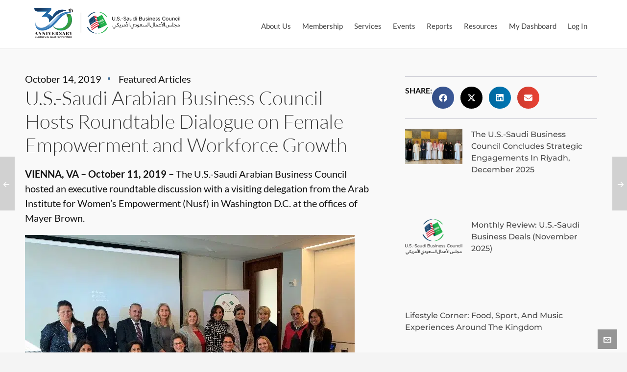

--- FILE ---
content_type: text/html; charset=UTF-8
request_url: https://ussaudi.org/u-s-saudi-arabian-business-council-hosts-roundtable-dialogue-on-female-empowerment-and-workforce-growth/
body_size: 31268
content:
<!DOCTYPE HTML>
<html lang="en-US">

<head><meta charset="UTF-8"><script>if(navigator.userAgent.match(/MSIE|Internet Explorer/i)||navigator.userAgent.match(/Trident\/7\..*?rv:11/i)){var href=document.location.href;if(!href.match(/[?&]nowprocket/)){if(href.indexOf("?")==-1){if(href.indexOf("#")==-1){document.location.href=href+"?nowprocket=1"}else{document.location.href=href.replace("#","?nowprocket=1#")}}else{if(href.indexOf("#")==-1){document.location.href=href+"&nowprocket=1"}else{document.location.href=href.replace("#","&nowprocket=1#")}}}}</script><script>(()=>{class RocketLazyLoadScripts{constructor(){this.v="2.0.4",this.userEvents=["keydown","keyup","mousedown","mouseup","mousemove","mouseover","mouseout","touchmove","touchstart","touchend","touchcancel","wheel","click","dblclick","input"],this.attributeEvents=["onblur","onclick","oncontextmenu","ondblclick","onfocus","onmousedown","onmouseenter","onmouseleave","onmousemove","onmouseout","onmouseover","onmouseup","onmousewheel","onscroll","onsubmit"]}async t(){this.i(),this.o(),/iP(ad|hone)/.test(navigator.userAgent)&&this.h(),this.u(),this.l(this),this.m(),this.k(this),this.p(this),this._(),await Promise.all([this.R(),this.L()]),this.lastBreath=Date.now(),this.S(this),this.P(),this.D(),this.O(),this.M(),await this.C(this.delayedScripts.normal),await this.C(this.delayedScripts.defer),await this.C(this.delayedScripts.async),await this.T(),await this.F(),await this.j(),await this.A(),window.dispatchEvent(new Event("rocket-allScriptsLoaded")),this.everythingLoaded=!0,this.lastTouchEnd&&await new Promise(t=>setTimeout(t,500-Date.now()+this.lastTouchEnd)),this.I(),this.H(),this.U(),this.W()}i(){this.CSPIssue=sessionStorage.getItem("rocketCSPIssue"),document.addEventListener("securitypolicyviolation",t=>{this.CSPIssue||"script-src-elem"!==t.violatedDirective||"data"!==t.blockedURI||(this.CSPIssue=!0,sessionStorage.setItem("rocketCSPIssue",!0))},{isRocket:!0})}o(){window.addEventListener("pageshow",t=>{this.persisted=t.persisted,this.realWindowLoadedFired=!0},{isRocket:!0}),window.addEventListener("pagehide",()=>{this.onFirstUserAction=null},{isRocket:!0})}h(){let t;function e(e){t=e}window.addEventListener("touchstart",e,{isRocket:!0}),window.addEventListener("touchend",function i(o){o.changedTouches[0]&&t.changedTouches[0]&&Math.abs(o.changedTouches[0].pageX-t.changedTouches[0].pageX)<10&&Math.abs(o.changedTouches[0].pageY-t.changedTouches[0].pageY)<10&&o.timeStamp-t.timeStamp<200&&(window.removeEventListener("touchstart",e,{isRocket:!0}),window.removeEventListener("touchend",i,{isRocket:!0}),"INPUT"===o.target.tagName&&"text"===o.target.type||(o.target.dispatchEvent(new TouchEvent("touchend",{target:o.target,bubbles:!0})),o.target.dispatchEvent(new MouseEvent("mouseover",{target:o.target,bubbles:!0})),o.target.dispatchEvent(new PointerEvent("click",{target:o.target,bubbles:!0,cancelable:!0,detail:1,clientX:o.changedTouches[0].clientX,clientY:o.changedTouches[0].clientY})),event.preventDefault()))},{isRocket:!0})}q(t){this.userActionTriggered||("mousemove"!==t.type||this.firstMousemoveIgnored?"keyup"===t.type||"mouseover"===t.type||"mouseout"===t.type||(this.userActionTriggered=!0,this.onFirstUserAction&&this.onFirstUserAction()):this.firstMousemoveIgnored=!0),"click"===t.type&&t.preventDefault(),t.stopPropagation(),t.stopImmediatePropagation(),"touchstart"===this.lastEvent&&"touchend"===t.type&&(this.lastTouchEnd=Date.now()),"click"===t.type&&(this.lastTouchEnd=0),this.lastEvent=t.type,t.composedPath&&t.composedPath()[0].getRootNode()instanceof ShadowRoot&&(t.rocketTarget=t.composedPath()[0]),this.savedUserEvents.push(t)}u(){this.savedUserEvents=[],this.userEventHandler=this.q.bind(this),this.userEvents.forEach(t=>window.addEventListener(t,this.userEventHandler,{passive:!1,isRocket:!0})),document.addEventListener("visibilitychange",this.userEventHandler,{isRocket:!0})}U(){this.userEvents.forEach(t=>window.removeEventListener(t,this.userEventHandler,{passive:!1,isRocket:!0})),document.removeEventListener("visibilitychange",this.userEventHandler,{isRocket:!0}),this.savedUserEvents.forEach(t=>{(t.rocketTarget||t.target).dispatchEvent(new window[t.constructor.name](t.type,t))})}m(){const t="return false",e=Array.from(this.attributeEvents,t=>"data-rocket-"+t),i="["+this.attributeEvents.join("],[")+"]",o="[data-rocket-"+this.attributeEvents.join("],[data-rocket-")+"]",s=(e,i,o)=>{o&&o!==t&&(e.setAttribute("data-rocket-"+i,o),e["rocket"+i]=new Function("event",o),e.setAttribute(i,t))};new MutationObserver(t=>{for(const n of t)"attributes"===n.type&&(n.attributeName.startsWith("data-rocket-")||this.everythingLoaded?n.attributeName.startsWith("data-rocket-")&&this.everythingLoaded&&this.N(n.target,n.attributeName.substring(12)):s(n.target,n.attributeName,n.target.getAttribute(n.attributeName))),"childList"===n.type&&n.addedNodes.forEach(t=>{if(t.nodeType===Node.ELEMENT_NODE)if(this.everythingLoaded)for(const i of[t,...t.querySelectorAll(o)])for(const t of i.getAttributeNames())e.includes(t)&&this.N(i,t.substring(12));else for(const e of[t,...t.querySelectorAll(i)])for(const t of e.getAttributeNames())this.attributeEvents.includes(t)&&s(e,t,e.getAttribute(t))})}).observe(document,{subtree:!0,childList:!0,attributeFilter:[...this.attributeEvents,...e]})}I(){this.attributeEvents.forEach(t=>{document.querySelectorAll("[data-rocket-"+t+"]").forEach(e=>{this.N(e,t)})})}N(t,e){const i=t.getAttribute("data-rocket-"+e);i&&(t.setAttribute(e,i),t.removeAttribute("data-rocket-"+e))}k(t){Object.defineProperty(HTMLElement.prototype,"onclick",{get(){return this.rocketonclick||null},set(e){this.rocketonclick=e,this.setAttribute(t.everythingLoaded?"onclick":"data-rocket-onclick","this.rocketonclick(event)")}})}S(t){function e(e,i){let o=e[i];e[i]=null,Object.defineProperty(e,i,{get:()=>o,set(s){t.everythingLoaded?o=s:e["rocket"+i]=o=s}})}e(document,"onreadystatechange"),e(window,"onload"),e(window,"onpageshow");try{Object.defineProperty(document,"readyState",{get:()=>t.rocketReadyState,set(e){t.rocketReadyState=e},configurable:!0}),document.readyState="loading"}catch(t){console.log("WPRocket DJE readyState conflict, bypassing")}}l(t){this.originalAddEventListener=EventTarget.prototype.addEventListener,this.originalRemoveEventListener=EventTarget.prototype.removeEventListener,this.savedEventListeners=[],EventTarget.prototype.addEventListener=function(e,i,o){o&&o.isRocket||!t.B(e,this)&&!t.userEvents.includes(e)||t.B(e,this)&&!t.userActionTriggered||e.startsWith("rocket-")||t.everythingLoaded?t.originalAddEventListener.call(this,e,i,o):(t.savedEventListeners.push({target:this,remove:!1,type:e,func:i,options:o}),"mouseenter"!==e&&"mouseleave"!==e||t.originalAddEventListener.call(this,e,t.savedUserEvents.push,o))},EventTarget.prototype.removeEventListener=function(e,i,o){o&&o.isRocket||!t.B(e,this)&&!t.userEvents.includes(e)||t.B(e,this)&&!t.userActionTriggered||e.startsWith("rocket-")||t.everythingLoaded?t.originalRemoveEventListener.call(this,e,i,o):t.savedEventListeners.push({target:this,remove:!0,type:e,func:i,options:o})}}J(t,e){this.savedEventListeners=this.savedEventListeners.filter(i=>{let o=i.type,s=i.target||window;return e!==o||t!==s||(this.B(o,s)&&(i.type="rocket-"+o),this.$(i),!1)})}H(){EventTarget.prototype.addEventListener=this.originalAddEventListener,EventTarget.prototype.removeEventListener=this.originalRemoveEventListener,this.savedEventListeners.forEach(t=>this.$(t))}$(t){t.remove?this.originalRemoveEventListener.call(t.target,t.type,t.func,t.options):this.originalAddEventListener.call(t.target,t.type,t.func,t.options)}p(t){let e;function i(e){return t.everythingLoaded?e:e.split(" ").map(t=>"load"===t||t.startsWith("load.")?"rocket-jquery-load":t).join(" ")}function o(o){function s(e){const s=o.fn[e];o.fn[e]=o.fn.init.prototype[e]=function(){return this[0]===window&&t.userActionTriggered&&("string"==typeof arguments[0]||arguments[0]instanceof String?arguments[0]=i(arguments[0]):"object"==typeof arguments[0]&&Object.keys(arguments[0]).forEach(t=>{const e=arguments[0][t];delete arguments[0][t],arguments[0][i(t)]=e})),s.apply(this,arguments),this}}if(o&&o.fn&&!t.allJQueries.includes(o)){const e={DOMContentLoaded:[],"rocket-DOMContentLoaded":[]};for(const t in e)document.addEventListener(t,()=>{e[t].forEach(t=>t())},{isRocket:!0});o.fn.ready=o.fn.init.prototype.ready=function(i){function s(){parseInt(o.fn.jquery)>2?setTimeout(()=>i.bind(document)(o)):i.bind(document)(o)}return"function"==typeof i&&(t.realDomReadyFired?!t.userActionTriggered||t.fauxDomReadyFired?s():e["rocket-DOMContentLoaded"].push(s):e.DOMContentLoaded.push(s)),o([])},s("on"),s("one"),s("off"),t.allJQueries.push(o)}e=o}t.allJQueries=[],o(window.jQuery),Object.defineProperty(window,"jQuery",{get:()=>e,set(t){o(t)}})}P(){const t=new Map;document.write=document.writeln=function(e){const i=document.currentScript,o=document.createRange(),s=i.parentElement;let n=t.get(i);void 0===n&&(n=i.nextSibling,t.set(i,n));const c=document.createDocumentFragment();o.setStart(c,0),c.appendChild(o.createContextualFragment(e)),s.insertBefore(c,n)}}async R(){return new Promise(t=>{this.userActionTriggered?t():this.onFirstUserAction=t})}async L(){return new Promise(t=>{document.addEventListener("DOMContentLoaded",()=>{this.realDomReadyFired=!0,t()},{isRocket:!0})})}async j(){return this.realWindowLoadedFired?Promise.resolve():new Promise(t=>{window.addEventListener("load",t,{isRocket:!0})})}M(){this.pendingScripts=[];this.scriptsMutationObserver=new MutationObserver(t=>{for(const e of t)e.addedNodes.forEach(t=>{"SCRIPT"!==t.tagName||t.noModule||t.isWPRocket||this.pendingScripts.push({script:t,promise:new Promise(e=>{const i=()=>{const i=this.pendingScripts.findIndex(e=>e.script===t);i>=0&&this.pendingScripts.splice(i,1),e()};t.addEventListener("load",i,{isRocket:!0}),t.addEventListener("error",i,{isRocket:!0}),setTimeout(i,1e3)})})})}),this.scriptsMutationObserver.observe(document,{childList:!0,subtree:!0})}async F(){await this.X(),this.pendingScripts.length?(await this.pendingScripts[0].promise,await this.F()):this.scriptsMutationObserver.disconnect()}D(){this.delayedScripts={normal:[],async:[],defer:[]},document.querySelectorAll("script[type$=rocketlazyloadscript]").forEach(t=>{t.hasAttribute("data-rocket-src")?t.hasAttribute("async")&&!1!==t.async?this.delayedScripts.async.push(t):t.hasAttribute("defer")&&!1!==t.defer||"module"===t.getAttribute("data-rocket-type")?this.delayedScripts.defer.push(t):this.delayedScripts.normal.push(t):this.delayedScripts.normal.push(t)})}async _(){await this.L();let t=[];document.querySelectorAll("script[type$=rocketlazyloadscript][data-rocket-src]").forEach(e=>{let i=e.getAttribute("data-rocket-src");if(i&&!i.startsWith("data:")){i.startsWith("//")&&(i=location.protocol+i);try{const o=new URL(i).origin;o!==location.origin&&t.push({src:o,crossOrigin:e.crossOrigin||"module"===e.getAttribute("data-rocket-type")})}catch(t){}}}),t=[...new Map(t.map(t=>[JSON.stringify(t),t])).values()],this.Y(t,"preconnect")}async G(t){if(await this.K(),!0!==t.noModule||!("noModule"in HTMLScriptElement.prototype))return new Promise(e=>{let i;function o(){(i||t).setAttribute("data-rocket-status","executed"),e()}try{if(navigator.userAgent.includes("Firefox/")||""===navigator.vendor||this.CSPIssue)i=document.createElement("script"),[...t.attributes].forEach(t=>{let e=t.nodeName;"type"!==e&&("data-rocket-type"===e&&(e="type"),"data-rocket-src"===e&&(e="src"),i.setAttribute(e,t.nodeValue))}),t.text&&(i.text=t.text),t.nonce&&(i.nonce=t.nonce),i.hasAttribute("src")?(i.addEventListener("load",o,{isRocket:!0}),i.addEventListener("error",()=>{i.setAttribute("data-rocket-status","failed-network"),e()},{isRocket:!0}),setTimeout(()=>{i.isConnected||e()},1)):(i.text=t.text,o()),i.isWPRocket=!0,t.parentNode.replaceChild(i,t);else{const i=t.getAttribute("data-rocket-type"),s=t.getAttribute("data-rocket-src");i?(t.type=i,t.removeAttribute("data-rocket-type")):t.removeAttribute("type"),t.addEventListener("load",o,{isRocket:!0}),t.addEventListener("error",i=>{this.CSPIssue&&i.target.src.startsWith("data:")?(console.log("WPRocket: CSP fallback activated"),t.removeAttribute("src"),this.G(t).then(e)):(t.setAttribute("data-rocket-status","failed-network"),e())},{isRocket:!0}),s?(t.fetchPriority="high",t.removeAttribute("data-rocket-src"),t.src=s):t.src="data:text/javascript;base64,"+window.btoa(unescape(encodeURIComponent(t.text)))}}catch(i){t.setAttribute("data-rocket-status","failed-transform"),e()}});t.setAttribute("data-rocket-status","skipped")}async C(t){const e=t.shift();return e?(e.isConnected&&await this.G(e),this.C(t)):Promise.resolve()}O(){this.Y([...this.delayedScripts.normal,...this.delayedScripts.defer,...this.delayedScripts.async],"preload")}Y(t,e){this.trash=this.trash||[];let i=!0;var o=document.createDocumentFragment();t.forEach(t=>{const s=t.getAttribute&&t.getAttribute("data-rocket-src")||t.src;if(s&&!s.startsWith("data:")){const n=document.createElement("link");n.href=s,n.rel=e,"preconnect"!==e&&(n.as="script",n.fetchPriority=i?"high":"low"),t.getAttribute&&"module"===t.getAttribute("data-rocket-type")&&(n.crossOrigin=!0),t.crossOrigin&&(n.crossOrigin=t.crossOrigin),t.integrity&&(n.integrity=t.integrity),t.nonce&&(n.nonce=t.nonce),o.appendChild(n),this.trash.push(n),i=!1}}),document.head.appendChild(o)}W(){this.trash.forEach(t=>t.remove())}async T(){try{document.readyState="interactive"}catch(t){}this.fauxDomReadyFired=!0;try{await this.K(),this.J(document,"readystatechange"),document.dispatchEvent(new Event("rocket-readystatechange")),await this.K(),document.rocketonreadystatechange&&document.rocketonreadystatechange(),await this.K(),this.J(document,"DOMContentLoaded"),document.dispatchEvent(new Event("rocket-DOMContentLoaded")),await this.K(),this.J(window,"DOMContentLoaded"),window.dispatchEvent(new Event("rocket-DOMContentLoaded"))}catch(t){console.error(t)}}async A(){try{document.readyState="complete"}catch(t){}try{await this.K(),this.J(document,"readystatechange"),document.dispatchEvent(new Event("rocket-readystatechange")),await this.K(),document.rocketonreadystatechange&&document.rocketonreadystatechange(),await this.K(),this.J(window,"load"),window.dispatchEvent(new Event("rocket-load")),await this.K(),window.rocketonload&&window.rocketonload(),await this.K(),this.allJQueries.forEach(t=>t(window).trigger("rocket-jquery-load")),await this.K(),this.J(window,"pageshow");const t=new Event("rocket-pageshow");t.persisted=this.persisted,window.dispatchEvent(t),await this.K(),window.rocketonpageshow&&window.rocketonpageshow({persisted:this.persisted})}catch(t){console.error(t)}}async K(){Date.now()-this.lastBreath>45&&(await this.X(),this.lastBreath=Date.now())}async X(){return document.hidden?new Promise(t=>setTimeout(t)):new Promise(t=>requestAnimationFrame(t))}B(t,e){return e===document&&"readystatechange"===t||(e===document&&"DOMContentLoaded"===t||(e===window&&"DOMContentLoaded"===t||(e===window&&"load"===t||e===window&&"pageshow"===t)))}static run(){(new RocketLazyLoadScripts).t()}}RocketLazyLoadScripts.run()})();</script>

	
	<meta http-equiv="X-UA-Compatible" content="IE=edge">
	<link rel="profile" href="https://gmpg.org/xfn/11">

	<link rel="preload" href="https://ussaudi.org/wp-content/themes/HighendWP/assets/css/fonts/source-sans.woff2" as="font" type="font/woff2" crossorigin><link rel="preload" href="https://ussaudi.org/wp-content/themes/HighendWP/assets/css/fonts/source-sans-italic.woff2" as="font" type="font/woff2" crossorigin><link rel="preload" href="https://ussaudi.org/wp-content/themes/HighendWP/assets/css/fonts/Museo500-Regular-webfont.woff2" as="font" type="font/woff2" crossorigin><link rel="preload" href="https://ussaudi.org/wp-content/themes/HighendWP/assets/css/icons/fontawesome-webfont.woff2" as="font" type="font/woff2" crossorigin><link rel="preload" href="https://ussaudi.org/wp-content/themes/HighendWP/assets/css/icons/Icomoon.woff2" as="font" type="font/woff2" crossorigin><link rel="preload" href="https://ussaudi.org/wp-content/themes/HighendWP/assets/css/icons/hbicons.woff2" as="font" type="font/woff2" crossorigin><meta name='robots' content='index, follow, max-image-preview:large, max-snippet:-1, max-video-preview:-1' />
<meta name="dlm-version" content="5.1.6"><meta name="viewport" content="width=device-width, initial-scale=1, minimum-scale=1, maximum-scale=1, user-scalable=no" />
	<!-- This site is optimized with the Yoast SEO plugin v26.7 - https://yoast.com/wordpress/plugins/seo/ -->
	<title>U.S.-Saudi Arabian Business Council Hosts Roundtable Dialogue on Female Empowerment and Workforce Growth - USSBC</title>
<link data-rocket-prefetch href="https://www.googletagmanager.com" rel="dns-prefetch">
<link data-rocket-prefetch href="https://fonts.googleapis.com" rel="dns-prefetch">
<link data-rocket-preload as="style" href="https://fonts.googleapis.com/css?family=Source%20Sans%20Pro%7C%26quot%3BLato%26quot%3B%7C%26quot%3BLato%26quot%3B%7CSource%20Sans%20Pro%3A400%7CLato%7CMerriweather%20Sans&#038;subset=latin&#038;display=swap" rel="preload">
<link href="https://fonts.googleapis.com/css?family=Source%20Sans%20Pro%7C%26quot%3BLato%26quot%3B%7C%26quot%3BLato%26quot%3B%7CSource%20Sans%20Pro%3A400%7CLato%7CMerriweather%20Sans&#038;subset=latin&#038;display=swap" media="print" onload="this.media=&#039;all&#039;" rel="stylesheet">
<noscript data-wpr-hosted-gf-parameters=""><link rel="stylesheet" href="https://fonts.googleapis.com/css?family=Source%20Sans%20Pro%7C%26quot%3BLato%26quot%3B%7C%26quot%3BLato%26quot%3B%7CSource%20Sans%20Pro%3A400%7CLato%7CMerriweather%20Sans&#038;subset=latin&#038;display=swap"></noscript><link rel="preload" data-rocket-preload as="image" href="https://ussaudi.org/wp-content/uploads/2019/10/fdf.jpg" imagesrcset="https://ussaudi.org/wp-content/uploads/2019/10/fdf.jpg 673w, https://ussaudi.org/wp-content/uploads/2019/10/fdf-600x379.jpg 600w, https://ussaudi.org/wp-content/uploads/2019/10/fdf-300x189.jpg 300w" imagesizes="(max-width: 673px) 100vw, 673px" fetchpriority="high">
	<link rel="canonical" href="https://ussaudi.org/u-s-saudi-arabian-business-council-hosts-roundtable-dialogue-on-female-empowerment-and-workforce-growth/" />
	<meta property="og:locale" content="en_US" />
	<meta property="og:type" content="article" />
	<meta property="og:title" content="U.S.-Saudi Arabian Business Council Hosts Roundtable Dialogue on Female Empowerment and Workforce Growth - USSBC" />
	<meta property="og:description" content="VIENNA, VA – October 11, 2019 – The U.S.-Saudi Arabian Business Council hosted an executive roundtable discussion with a visiting [&hellip;]" />
	<meta property="og:url" content="https://ussaudi.org/u-s-saudi-arabian-business-council-hosts-roundtable-dialogue-on-female-empowerment-and-workforce-growth/" />
	<meta property="og:site_name" content="USSBC" />
	<meta property="article:published_time" content="2019-10-14T14:00:42+00:00" />
	<meta property="article:modified_time" content="2019-10-18T14:01:53+00:00" />
	<meta property="og:image" content="https://ussaudi.org/wp-content/uploads/2019/10/fdf.jpg" />
	<meta property="og:image:width" content="673" />
	<meta property="og:image:height" content="425" />
	<meta property="og:image:type" content="image/jpeg" />
	<meta name="author" content="Wiam Alwazir" />
	<meta name="twitter:card" content="summary_large_image" />
	<meta name="twitter:label1" content="Written by" />
	<meta name="twitter:data1" content="Wiam Alwazir" />
	<meta name="twitter:label2" content="Est. reading time" />
	<meta name="twitter:data2" content="3 minutes" />
	<script type="application/ld+json" class="yoast-schema-graph">{"@context":"https://schema.org","@graph":[{"@type":"Article","@id":"https://ussaudi.org/u-s-saudi-arabian-business-council-hosts-roundtable-dialogue-on-female-empowerment-and-workforce-growth/#article","isPartOf":{"@id":"https://ussaudi.org/u-s-saudi-arabian-business-council-hosts-roundtable-dialogue-on-female-empowerment-and-workforce-growth/"},"author":{"name":"Wiam Alwazir","@id":"https://ussaudi.org/#/schema/person/7ab8603a9bdf56a7141c7ce1a9bd92f7"},"headline":"U.S.-Saudi Arabian Business Council Hosts Roundtable Dialogue on Female Empowerment and Workforce Growth","datePublished":"2019-10-14T14:00:42+00:00","dateModified":"2019-10-18T14:01:53+00:00","mainEntityOfPage":{"@id":"https://ussaudi.org/u-s-saudi-arabian-business-council-hosts-roundtable-dialogue-on-female-empowerment-and-workforce-growth/"},"wordCount":613,"image":{"@id":"https://ussaudi.org/u-s-saudi-arabian-business-council-hosts-roundtable-dialogue-on-female-empowerment-and-workforce-growth/#primaryimage"},"thumbnailUrl":"https://ussaudi.org/wp-content/uploads/2019/10/fdf.jpg","articleSection":["Featured Articles"],"inLanguage":"en-US"},{"@type":"WebPage","@id":"https://ussaudi.org/u-s-saudi-arabian-business-council-hosts-roundtable-dialogue-on-female-empowerment-and-workforce-growth/","url":"https://ussaudi.org/u-s-saudi-arabian-business-council-hosts-roundtable-dialogue-on-female-empowerment-and-workforce-growth/","name":"U.S.-Saudi Arabian Business Council Hosts Roundtable Dialogue on Female Empowerment and Workforce Growth - USSBC","isPartOf":{"@id":"https://ussaudi.org/#website"},"primaryImageOfPage":{"@id":"https://ussaudi.org/u-s-saudi-arabian-business-council-hosts-roundtable-dialogue-on-female-empowerment-and-workforce-growth/#primaryimage"},"image":{"@id":"https://ussaudi.org/u-s-saudi-arabian-business-council-hosts-roundtable-dialogue-on-female-empowerment-and-workforce-growth/#primaryimage"},"thumbnailUrl":"https://ussaudi.org/wp-content/uploads/2019/10/fdf.jpg","datePublished":"2019-10-14T14:00:42+00:00","dateModified":"2019-10-18T14:01:53+00:00","author":{"@id":"https://ussaudi.org/#/schema/person/7ab8603a9bdf56a7141c7ce1a9bd92f7"},"breadcrumb":{"@id":"https://ussaudi.org/u-s-saudi-arabian-business-council-hosts-roundtable-dialogue-on-female-empowerment-and-workforce-growth/#breadcrumb"},"inLanguage":"en-US","potentialAction":[{"@type":"ReadAction","target":["https://ussaudi.org/u-s-saudi-arabian-business-council-hosts-roundtable-dialogue-on-female-empowerment-and-workforce-growth/"]}]},{"@type":"ImageObject","inLanguage":"en-US","@id":"https://ussaudi.org/u-s-saudi-arabian-business-council-hosts-roundtable-dialogue-on-female-empowerment-and-workforce-growth/#primaryimage","url":"https://ussaudi.org/wp-content/uploads/2019/10/fdf.jpg","contentUrl":"https://ussaudi.org/wp-content/uploads/2019/10/fdf.jpg","width":673,"height":425},{"@type":"BreadcrumbList","@id":"https://ussaudi.org/u-s-saudi-arabian-business-council-hosts-roundtable-dialogue-on-female-empowerment-and-workforce-growth/#breadcrumb","itemListElement":[{"@type":"ListItem","position":1,"name":"Home","item":"https://ussaudi.org/"},{"@type":"ListItem","position":2,"name":"U.S.-Saudi Arabian Business Council Hosts Roundtable Dialogue on Female Empowerment and Workforce Growth"}]},{"@type":"WebSite","@id":"https://ussaudi.org/#website","url":"https://ussaudi.org/","name":"USSBC","description":"Assisting U.S. and Saudi Companies Build Successful Business Partnerships","potentialAction":[{"@type":"SearchAction","target":{"@type":"EntryPoint","urlTemplate":"https://ussaudi.org/?s={search_term_string}"},"query-input":{"@type":"PropertyValueSpecification","valueRequired":true,"valueName":"search_term_string"}}],"inLanguage":"en-US"},{"@type":"Person","@id":"https://ussaudi.org/#/schema/person/7ab8603a9bdf56a7141c7ce1a9bd92f7","name":"Wiam Alwazir","image":{"@type":"ImageObject","inLanguage":"en-US","@id":"https://ussaudi.org/#/schema/person/image/","url":"https://secure.gravatar.com/avatar/895a2aa9eb5e523b7c2d18de1caab3ccda6379c4eaf4722fb66a5d198fd7a435?s=96&d=mm&r=g","contentUrl":"https://secure.gravatar.com/avatar/895a2aa9eb5e523b7c2d18de1caab3ccda6379c4eaf4722fb66a5d198fd7a435?s=96&d=mm&r=g","caption":"Wiam Alwazir"}}]}</script>
	<!-- / Yoast SEO plugin. -->


<link rel='dns-prefetch' href='//fonts.googleapis.com' />
<link href='https://fonts.gstatic.com' crossorigin rel='preconnect' />
<link rel="alternate" type="application/rss+xml" title="USSBC &raquo; Feed" href="https://ussaudi.org/feed/" />
<link rel="alternate" type="application/rss+xml" title="USSBC &raquo; Comments Feed" href="https://ussaudi.org/comments/feed/" />
<link rel="alternate" type="text/calendar" title="USSBC &raquo; iCal Feed" href="https://ussaudi.org/event-calendar/?ical=1" />
<link rel="alternate" title="oEmbed (JSON)" type="application/json+oembed" href="https://ussaudi.org/wp-json/oembed/1.0/embed?url=https%3A%2F%2Fussaudi.org%2Fu-s-saudi-arabian-business-council-hosts-roundtable-dialogue-on-female-empowerment-and-workforce-growth%2F" />
<link rel="alternate" title="oEmbed (XML)" type="text/xml+oembed" href="https://ussaudi.org/wp-json/oembed/1.0/embed?url=https%3A%2F%2Fussaudi.org%2Fu-s-saudi-arabian-business-council-hosts-roundtable-dialogue-on-female-empowerment-and-workforce-growth%2F&#038;format=xml" />
<style id='wp-img-auto-sizes-contain-inline-css' type='text/css'>
img:is([sizes=auto i],[sizes^="auto," i]){contain-intrinsic-size:3000px 1500px}
/*# sourceURL=wp-img-auto-sizes-contain-inline-css */
</style>
<link data-minify="1" rel='stylesheet' id='tribe-events-pro-mini-calendar-block-styles-css' href='https://ussaudi.org/wp-content/cache/min/1/wp-content/plugins/events-calendar-pro/build/css/tribe-events-pro-mini-calendar-block.css?ver=1767969924' type='text/css' media='all' />
<link data-minify="1" rel='stylesheet' id='tec-variables-skeleton-css' href='https://ussaudi.org/wp-content/cache/min/1/wp-content/plugins/the-events-calendar/common/build/css/variables-skeleton.css?ver=1767969924' type='text/css' media='all' />
<link data-minify="1" rel='stylesheet' id='tec-variables-full-css' href='https://ussaudi.org/wp-content/cache/min/1/wp-content/plugins/the-events-calendar/common/build/css/variables-full.css?ver=1767969924' type='text/css' media='all' />
<link data-minify="1" rel='stylesheet' id='tribe-events-v2-virtual-single-block-css' href='https://ussaudi.org/wp-content/cache/min/1/wp-content/plugins/events-calendar-pro/build/css/events-virtual-single-block.css?ver=1767969924' type='text/css' media='all' />
<style id='wp-emoji-styles-inline-css' type='text/css'>

	img.wp-smiley, img.emoji {
		display: inline !important;
		border: none !important;
		box-shadow: none !important;
		height: 1em !important;
		width: 1em !important;
		margin: 0 0.07em !important;
		vertical-align: -0.1em !important;
		background: none !important;
		padding: 0 !important;
	}
/*# sourceURL=wp-emoji-styles-inline-css */
</style>
<link data-minify="1" rel='stylesheet' id='pmpro_frontend_base-css' href='https://ussaudi.org/wp-content/cache/background-css/1/ussaudi.org/wp-content/cache/min/1/wp-content/plugins/paid-memberships-pro/css/frontend/base.css?ver=1767969924&wpr_t=1768012939' type='text/css' media='all' />
<link data-minify="1" rel='stylesheet' id='pmpro_frontend_variation_1-css' href='https://ussaudi.org/wp-content/cache/min/1/wp-content/plugins/paid-memberships-pro/css/frontend/variation_1.css?ver=1767969924' type='text/css' media='all' />

<link data-minify="1" rel='stylesheet' id='woocommerce-layout-css' href='https://ussaudi.org/wp-content/cache/min/1/wp-content/plugins/woocommerce/assets/css/woocommerce-layout.css?ver=1767969924' type='text/css' media='all' />
<link data-minify="1" rel='stylesheet' id='woocommerce-smallscreen-css' href='https://ussaudi.org/wp-content/cache/min/1/wp-content/plugins/woocommerce/assets/css/woocommerce-smallscreen.css?ver=1767969924' type='text/css' media='only screen and (max-width: 768px)' />
<link data-minify="1" rel='stylesheet' id='woocommerce-general-css' href='https://ussaudi.org/wp-content/cache/background-css/1/ussaudi.org/wp-content/cache/min/1/wp-content/plugins/woocommerce/assets/css/woocommerce.css?ver=1767969924&wpr_t=1768012939' type='text/css' media='all' />
<style id='woocommerce-inline-inline-css' type='text/css'>
.woocommerce form .form-row .required { visibility: visible; }
/*# sourceURL=woocommerce-inline-inline-css */
</style>
<link data-minify="1" rel='stylesheet' id='tribe-events-v2-single-skeleton-css' href='https://ussaudi.org/wp-content/cache/min/1/wp-content/plugins/the-events-calendar/build/css/tribe-events-single-skeleton.css?ver=1767969924' type='text/css' media='all' />
<link data-minify="1" rel='stylesheet' id='tribe-events-v2-single-skeleton-full-css' href='https://ussaudi.org/wp-content/cache/min/1/wp-content/plugins/the-events-calendar/build/css/tribe-events-single-full.css?ver=1767969924' type='text/css' media='all' />
<link data-minify="1" rel='stylesheet' id='tec-events-elementor-widgets-base-styles-css' href='https://ussaudi.org/wp-content/cache/min/1/wp-content/plugins/the-events-calendar/build/css/integrations/plugins/elementor/widgets/widget-base.css?ver=1767969924' type='text/css' media='all' />
<link data-minify="1" rel='stylesheet' id='highend-style-css' href='https://ussaudi.org/wp-content/cache/background-css/1/ussaudi.org/wp-content/cache/min/1/wp-content/themes/HighendWP/style.css?ver=1767969924&wpr_t=1768012939' type='text/css' media='all' />
<link data-minify="1" rel='stylesheet' id='highend_responsive-css' href='https://ussaudi.org/wp-content/cache/min/1/wp-content/themes/HighendWP/assets/css/responsive.css?ver=1767969924' type='text/css' media='all' />
<link data-minify="1" rel='stylesheet' id='highend_icomoon-css' href='https://ussaudi.org/wp-content/cache/min/1/wp-content/themes/HighendWP/assets/css/icons.css?ver=1767969924' type='text/css' media='all' />
<link data-minify="1" rel='stylesheet' id='hb-woocommerce-css' href='https://ussaudi.org/wp-content/cache/min/1/wp-content/themes/HighendWP/assets/css/woocommerce.css?ver=1767969924' type='text/css' media='all' />
<link data-minify="1" rel='stylesheet' id='highend_dynamic_styles-css' href='https://ussaudi.org/wp-content/cache/background-css/1/ussaudi.org/wp-content/cache/min/1/wp-content/uploads/highend/dynamic-styles.css?ver=1767969924&wpr_t=1768012939' type='text/css' media='all' />
<link rel='stylesheet' id='elementor-frontend-css' href='https://ussaudi.org/wp-content/plugins/elementor/assets/css/frontend.min.css?ver=3.34.1' type='text/css' media='all' />
<link rel='stylesheet' id='widget-post-info-css' href='https://ussaudi.org/wp-content/plugins/elementor-pro/assets/css/widget-post-info.min.css?ver=3.34.0' type='text/css' media='all' />
<link rel='stylesheet' id='widget-icon-list-css' href='https://ussaudi.org/wp-content/plugins/elementor/assets/css/widget-icon-list.min.css?ver=3.34.1' type='text/css' media='all' />
<link rel='stylesheet' id='elementor-icons-shared-0-css' href='https://ussaudi.org/wp-content/plugins/elementor/assets/lib/font-awesome/css/fontawesome.min.css?ver=5.15.3' type='text/css' media='all' />
<link data-minify="1" rel='stylesheet' id='elementor-icons-fa-regular-css' href='https://ussaudi.org/wp-content/cache/min/1/wp-content/plugins/elementor/assets/lib/font-awesome/css/regular.min.css?ver=1767969924' type='text/css' media='all' />
<link data-minify="1" rel='stylesheet' id='elementor-icons-fa-solid-css' href='https://ussaudi.org/wp-content/cache/min/1/wp-content/plugins/elementor/assets/lib/font-awesome/css/solid.min.css?ver=1767969924' type='text/css' media='all' />
<link rel='stylesheet' id='widget-heading-css' href='https://ussaudi.org/wp-content/plugins/elementor/assets/css/widget-heading.min.css?ver=3.34.1' type='text/css' media='all' />
<link rel='stylesheet' id='widget-image-css' href='https://ussaudi.org/wp-content/plugins/elementor/assets/css/widget-image.min.css?ver=3.34.1' type='text/css' media='all' />
<link rel='stylesheet' id='widget-share-buttons-css' href='https://ussaudi.org/wp-content/plugins/elementor-pro/assets/css/widget-share-buttons.min.css?ver=3.34.0' type='text/css' media='all' />
<link rel='stylesheet' id='e-apple-webkit-css' href='https://ussaudi.org/wp-content/plugins/elementor/assets/css/conditionals/apple-webkit.min.css?ver=3.34.1' type='text/css' media='all' />
<link data-minify="1" rel='stylesheet' id='elementor-icons-fa-brands-css' href='https://ussaudi.org/wp-content/cache/min/1/wp-content/plugins/elementor/assets/lib/font-awesome/css/brands.min.css?ver=1767969924' type='text/css' media='all' />
<link rel='stylesheet' id='widget-posts-css' href='https://ussaudi.org/wp-content/plugins/elementor-pro/assets/css/widget-posts.min.css?ver=3.34.0' type='text/css' media='all' />
<link rel='stylesheet' id='widget-post-navigation-css' href='https://ussaudi.org/wp-content/plugins/elementor-pro/assets/css/widget-post-navigation.min.css?ver=3.34.0' type='text/css' media='all' />
<link data-minify="1" rel='stylesheet' id='elementor-icons-css' href='https://ussaudi.org/wp-content/cache/min/1/wp-content/plugins/elementor/assets/lib/eicons/css/elementor-icons.min.css?ver=1767969924' type='text/css' media='all' />
<link rel='stylesheet' id='elementor-post-21186-css' href='https://ussaudi.org/wp-content/uploads/elementor/css/post-21186.css?ver=1767969919' type='text/css' media='all' />
<link data-minify="1" rel='stylesheet' id='font-awesome-5-all-css' href='https://ussaudi.org/wp-content/cache/min/1/wp-content/plugins/elementor/assets/lib/font-awesome/css/all.min.css?ver=1767969924' type='text/css' media='all' />
<link rel='stylesheet' id='font-awesome-4-shim-css' href='https://ussaudi.org/wp-content/plugins/elementor/assets/lib/font-awesome/css/v4-shims.min.css?ver=3.34.1' type='text/css' media='all' />
<link rel='stylesheet' id='elementor-post-31296-css' href='https://ussaudi.org/wp-content/uploads/elementor/css/post-31296.css?ver=1767969923' type='text/css' media='all' />
<link data-minify="1" rel='stylesheet' id='extp-teampress-css' href='https://ussaudi.org/wp-content/cache/min/1/wp-content/plugins/team-press/css/style.css?ver=1767969924' type='text/css' media='all' />
<link data-minify="1" rel='stylesheet' id='extp-teampress-imghover-css' href='https://ussaudi.org/wp-content/cache/min/1/wp-content/plugins/team-press/css/imghover-style.css?ver=1767969924' type='text/css' media='all' />
<link data-minify="1" rel='stylesheet' id='extp-teampress-list-css' href='https://ussaudi.org/wp-content/cache/min/1/wp-content/plugins/team-press/css/style-list.css?ver=1767969924' type='text/css' media='all' />
<link data-minify="1" rel='stylesheet' id='extp-teampress-tablecss-css' href='https://ussaudi.org/wp-content/cache/min/1/wp-content/plugins/team-press/css/style-table.css?ver=1767969924' type='text/css' media='all' />
<link data-minify="1" rel='stylesheet' id='extp-teampress-expand-css' href='https://ussaudi.org/wp-content/cache/min/1/wp-content/plugins/team-press/css/collapse.css?ver=1767969924' type='text/css' media='all' />
<link data-minify="1" rel='stylesheet' id='extp-lightbox-css' href='https://ussaudi.org/wp-content/cache/min/1/wp-content/plugins/team-press/css/glightbox.css?ver=1767969924' type='text/css' media='all' />
<link data-minify="1" rel='stylesheet' id='extp-teampress-modal-css' href='https://ussaudi.org/wp-content/cache/min/1/wp-content/plugins/team-press/css/modal.css?ver=1767969924' type='text/css' media='all' />
<link data-minify="1" rel='stylesheet' id='extp-font-awesome-css' href='https://ussaudi.org/wp-content/cache/min/1/wp-content/plugins/team-press/css/font-awesome/css/all.min.css?ver=1767969924' type='text/css' media='all' />
<style id='rocket-lazyload-inline-css' type='text/css'>
.rll-youtube-player{position:relative;padding-bottom:56.23%;height:0;overflow:hidden;max-width:100%;}.rll-youtube-player:focus-within{outline: 2px solid currentColor;outline-offset: 5px;}.rll-youtube-player iframe{position:absolute;top:0;left:0;width:100%;height:100%;z-index:100;background:0 0}.rll-youtube-player img{bottom:0;display:block;left:0;margin:auto;max-width:100%;width:100%;position:absolute;right:0;top:0;border:none;height:auto;-webkit-transition:.4s all;-moz-transition:.4s all;transition:.4s all}.rll-youtube-player img:hover{-webkit-filter:brightness(75%)}.rll-youtube-player .play{height:100%;width:100%;left:0;top:0;position:absolute;background:var(--wpr-bg-11c0ee36-c4ed-40a8-90d5-b90e285013c5) no-repeat center;background-color: transparent !important;cursor:pointer;border:none;}.wp-embed-responsive .wp-has-aspect-ratio .rll-youtube-player{position:absolute;padding-bottom:0;width:100%;height:100%;top:0;bottom:0;left:0;right:0}
/*# sourceURL=rocket-lazyload-inline-css */
</style>
<link data-minify="1" rel='stylesheet' id='elementor-gf-local-lato-css' href='https://ussaudi.org/wp-content/cache/min/1/wp-content/uploads/elementor/google-fonts/css/lato.css?ver=1767969924' type='text/css' media='all' />
<link data-minify="1" rel='stylesheet' id='elementor-gf-local-roboto-css' href='https://ussaudi.org/wp-content/cache/min/1/wp-content/uploads/elementor/google-fonts/css/roboto.css?ver=1767969924' type='text/css' media='all' />
<link data-minify="1" rel='stylesheet' id='elementor-gf-local-montserrat-css' href='https://ussaudi.org/wp-content/cache/min/1/wp-content/uploads/elementor/google-fonts/css/montserrat.css?ver=1767969924' type='text/css' media='all' />
<script type="rocketlazyloadscript" data-rocket-type="text/javascript" data-rocket-src="https://ussaudi.org/wp-includes/js/jquery/jquery.min.js?ver=3.7.1" id="jquery-core-js"></script>
<script type="rocketlazyloadscript" data-rocket-type="text/javascript" data-rocket-src="https://ussaudi.org/wp-includes/js/jquery/jquery-migrate.min.js?ver=3.4.1" id="jquery-migrate-js"></script>
<script type="rocketlazyloadscript" data-rocket-type="text/javascript" data-rocket-src="//ussaudi.org/wp-content/plugins/revslider/sr6/assets/js/rbtools.min.js?ver=6.7.40" async id="tp-tools-js"></script>
<script type="rocketlazyloadscript" data-rocket-type="text/javascript" data-rocket-src="//ussaudi.org/wp-content/plugins/revslider/sr6/assets/js/rs6.min.js?ver=6.7.40" async id="revmin-js"></script>
<script type="rocketlazyloadscript" data-rocket-type="text/javascript" data-rocket-src="https://ussaudi.org/wp-content/plugins/woocommerce/assets/js/jquery-blockui/jquery.blockUI.min.js?ver=2.7.0-wc.10.4.3" id="wc-jquery-blockui-js" data-wp-strategy="defer"></script>
<script type="text/javascript" id="wc-add-to-cart-js-extra">
/* <![CDATA[ */
var wc_add_to_cart_params = {"ajax_url":"/wp-admin/admin-ajax.php","wc_ajax_url":"/?wc-ajax=%%endpoint%%","i18n_view_cart":"View cart","cart_url":"https://ussaudi.org/online-store/cart/","is_cart":"","cart_redirect_after_add":"no"};
//# sourceURL=wc-add-to-cart-js-extra
/* ]]> */
</script>
<script type="rocketlazyloadscript" data-rocket-type="text/javascript" data-rocket-src="https://ussaudi.org/wp-content/plugins/woocommerce/assets/js/frontend/add-to-cart.min.js?ver=10.4.3" id="wc-add-to-cart-js" data-wp-strategy="defer"></script>
<script type="rocketlazyloadscript" data-rocket-type="text/javascript" data-rocket-src="https://ussaudi.org/wp-content/plugins/woocommerce/assets/js/js-cookie/js.cookie.min.js?ver=2.1.4-wc.10.4.3" id="wc-js-cookie-js" defer="defer" data-wp-strategy="defer"></script>
<script type="text/javascript" id="woocommerce-js-extra">
/* <![CDATA[ */
var woocommerce_params = {"ajax_url":"/wp-admin/admin-ajax.php","wc_ajax_url":"/?wc-ajax=%%endpoint%%","i18n_password_show":"Show password","i18n_password_hide":"Hide password"};
//# sourceURL=woocommerce-js-extra
/* ]]> */
</script>
<script type="rocketlazyloadscript" data-rocket-type="text/javascript" data-rocket-src="https://ussaudi.org/wp-content/plugins/woocommerce/assets/js/frontend/woocommerce.min.js?ver=10.4.3" id="woocommerce-js" defer="defer" data-wp-strategy="defer"></script>
<script type="rocketlazyloadscript" data-minify="1" data-rocket-type="text/javascript" data-rocket-src="https://ussaudi.org/wp-content/cache/min/1/wp-content/plugins/js_composer/assets/js/vendors/woocommerce-add-to-cart.js?ver=1767366803" id="vc_woocommerce-add-to-cart-js-js"></script>
<script type="rocketlazyloadscript" data-rocket-type="text/javascript" data-rocket-src="https://ussaudi.org/wp-content/plugins/elementor/assets/lib/font-awesome/js/v4-shims.min.js?ver=3.34.1" id="font-awesome-4-shim-js"></script>
<script type="rocketlazyloadscript" data-rocket-type="text/javascript" data-rocket-src="https://ussaudi.org/wp-content/plugins/team-press/js/teampress.min.js?ver=1.6" id="extp-teampress-js"></script>
<script type="rocketlazyloadscript"></script><link rel="https://api.w.org/" href="https://ussaudi.org/wp-json/" /><link rel="alternate" title="JSON" type="application/json" href="https://ussaudi.org/wp-json/wp/v2/posts/12177" /><link rel="EditURI" type="application/rsd+xml" title="RSD" href="https://ussaudi.org/xmlrpc.php?rsd" />
<meta name="generator" content="WordPress 6.9" />
<meta name="generator" content="WooCommerce 10.4.3" />
<link rel='shortlink' href='https://ussaudi.org/?p=12177' />
<style id="pmpro_colors">:root {
	--pmpro--color--base: #ffffff;
	--pmpro--color--contrast: #222222;
	--pmpro--color--accent: #0c3d54;
	--pmpro--color--accent--variation: hsl( 199,75%,28.5% );
	--pmpro--color--border--variation: hsl( 0,0%,91% );
}</style><meta name="tec-api-version" content="v1"><meta name="tec-api-origin" content="https://ussaudi.org"><link rel="alternate" href="https://ussaudi.org/wp-json/tribe/events/v1/" /><meta name="theme-color" content="#2980b9"/><link rel="apple-touch-icon-precomposed" sizes="144x144" href="https://ussaudi.org/wp-content/uploads/2020/03/Flags.png" /><link rel="apple-touch-icon-precomposed" sizes="114x114" href="https://ussaudi.org/wp-content/uploads/2020/03/Flags.png" /><link rel="apple-touch-icon-precomposed" sizes="72x72" href="https://ussaudi.org/wp-content/uploads/2020/03/Flags.png" /><link rel="apple-touch-icon-precomposed" sizes="57x57" href="https://ussaudi.org/wp-content/uploads/2020/03/Flags.png" /><meta name="apple-mobile-web-app-title" content="U.S.-Saudi Business Council" />			<style type="text/css">
			body {
                        --he-font-size: 16px;
                        --he-font: "Source Sans Pro";
                        font-size: 16px;
						line-height: 20px;
						letter-spacing: 0px;
						font-weight: 400;
                    }#hb-side-menu li a, #main-nav ul.sub-menu li a, #main-nav ul.sub-menu ul li a, #main-nav, #main-nav li a, .light-menu-dropdown #main-nav > li.megamenu > ul.sub-menu > li > a, #main-nav > li.megamenu > ul.sub-menu > li > a {
						font-family: "Lato", sans-serif;
						font-size: 15px;
						letter-spacing: 0px;
						font-weight: ;
						text-transform: none;
					}#main-nav ul.sub-menu li a, #hb-side-menu ul.sub-menu li a, #main-nav ul.sub-menu ul li a, ul.sub-menu .widget-item h4, #main-nav > li.megamenu > ul.sub-menu > li > a #main-nav > li.megamenu > ul.sub-menu > li > a, #main-nav > li.megamenu > ul.sub-menu > li > a {
						font-family: "Lato", sans-serif;
						font-size: 12px;
						letter-spacing: 0px;
						font-weight: ;
						text-transform: none;
					}#copyright-wrapper, #copyright-wrapper a {
						font-family: "Merriweather Sans", sans-serif;
						font-size: 12px;
						line-height: 14px;
						letter-spacing: 0px;
						font-weight: ;
					}h1, .single article h1.title, #hb-page-title .light-text h1, #hb-page-title .dark-text h1 {
						font-family: "Lato", sans-serif;
						font-size: 24px;
						line-height: 29px;
						letter-spacing: 0px;
						font-weight: ;
					}h2, #hb-page-title h2, .post-content h2.title {
						font-family: "Lato", sans-serif;
						font-size: 22px;
						line-height: 26px;
						letter-spacing: 0px;
						font-weight: ;
					}h3, h3.title-class, .hb-callout-box h3, .hb-gal-standard-description h3 {
						font-family: "Lato", sans-serif;
						font-size: 20px;
						line-height: 24px;
						letter-spacing: 0px;
						font-weight: ;
					}h4, .widget-item h4, #respond h3, .content-box h4, .feature-box h4.bold {
						font-family: "Lato", sans-serif;
						font-size: 18px;
						line-height: 22px;
						letter-spacing: 0px;
						font-weight: ;
					}h5, #comments h5, #respond h5, .testimonial-author h5 {
						font-family: "Lato", sans-serif;
						font-size: 18px;
						line-height: 22px;
						letter-spacing: 0px;
						font-weight: ;
					}h6, h6.special {
						font-family: "Lato", sans-serif;
						font-size: 18px;
						line-height: 22px;
						letter-spacing: 0px;
						font-weight: ;
					}#pre-footer-area {
						font-family: "Lato", sans-serif;
						font-size: 24px;
						line-height: 29px;
						letter-spacing: 0px;
						font-weight: ;
					}h1.modern,h2.modern,h3.modern,h4.modern,h5.modern,h6.modern {
						font-family: "Lato", sans-serif;
						letter-spacing: 0px;
						font-weight: ;
						text-transform: none;
					}			</style>
				<noscript><style>.woocommerce-product-gallery{ opacity: 1 !important; }</style></noscript>
	<!-- Google tag (gtag.js) -->
<script type="rocketlazyloadscript" async data-rocket-src="https://www.googletagmanager.com/gtag/js?id=G-9N9NVZPQR4"></script>
<script type="rocketlazyloadscript">
  window.dataLayer = window.dataLayer || [];
  function gtag(){dataLayer.push(arguments);}
  gtag('js', new Date());

  gtag('config', 'G-9N9NVZPQR4');
</script>
<!-- Google tag (gtag.js) -->
<script type="rocketlazyloadscript" async data-rocket-src="https://www.googletagmanager.com/gtag/js?id=G-8WNSSWV71R"></script>
<script type="rocketlazyloadscript">
  window.dataLayer = window.dataLayer || [];
  function gtag(){dataLayer.push(arguments);}
  gtag('js', new Date());

  gtag('config', 'G-8WNSSWV71R');
</script>
<meta name="generator" content="Powered by WPBakery Page Builder - drag and drop page builder for WordPress."/>
<style>.elementor-widget-theme-post-featured-image{display:none!important;}</style><meta name="generator" content="Powered by Slider Revolution 6.7.40 - responsive, Mobile-Friendly Slider Plugin for WordPress with comfortable drag and drop interface." />
<link rel="icon" href="https://ussaudi.org/wp-content/uploads/2017/08/cropped-hdr_flags-1-1-32x32.png" sizes="32x32" />
<link rel="icon" href="https://ussaudi.org/wp-content/uploads/2017/08/cropped-hdr_flags-1-1-192x192.png" sizes="192x192" />
<link rel="apple-touch-icon" href="https://ussaudi.org/wp-content/uploads/2017/08/cropped-hdr_flags-1-1-180x180.png" />
<meta name="msapplication-TileImage" content="https://ussaudi.org/wp-content/uploads/2017/08/cropped-hdr_flags-1-1-270x270.png" />
<script type="rocketlazyloadscript">function setREVStartSize(e){
			//window.requestAnimationFrame(function() {
				window.RSIW = window.RSIW===undefined ? window.innerWidth : window.RSIW;
				window.RSIH = window.RSIH===undefined ? window.innerHeight : window.RSIH;
				try {
					var pw = document.getElementById(e.c).parentNode.offsetWidth,
						newh;
					pw = pw===0 || isNaN(pw) || (e.l=="fullwidth" || e.layout=="fullwidth") ? window.RSIW : pw;
					e.tabw = e.tabw===undefined ? 0 : parseInt(e.tabw);
					e.thumbw = e.thumbw===undefined ? 0 : parseInt(e.thumbw);
					e.tabh = e.tabh===undefined ? 0 : parseInt(e.tabh);
					e.thumbh = e.thumbh===undefined ? 0 : parseInt(e.thumbh);
					e.tabhide = e.tabhide===undefined ? 0 : parseInt(e.tabhide);
					e.thumbhide = e.thumbhide===undefined ? 0 : parseInt(e.thumbhide);
					e.mh = e.mh===undefined || e.mh=="" || e.mh==="auto" ? 0 : parseInt(e.mh,0);
					if(e.layout==="fullscreen" || e.l==="fullscreen")
						newh = Math.max(e.mh,window.RSIH);
					else{
						e.gw = Array.isArray(e.gw) ? e.gw : [e.gw];
						for (var i in e.rl) if (e.gw[i]===undefined || e.gw[i]===0) e.gw[i] = e.gw[i-1];
						e.gh = e.el===undefined || e.el==="" || (Array.isArray(e.el) && e.el.length==0)? e.gh : e.el;
						e.gh = Array.isArray(e.gh) ? e.gh : [e.gh];
						for (var i in e.rl) if (e.gh[i]===undefined || e.gh[i]===0) e.gh[i] = e.gh[i-1];
											
						var nl = new Array(e.rl.length),
							ix = 0,
							sl;
						e.tabw = e.tabhide>=pw ? 0 : e.tabw;
						e.thumbw = e.thumbhide>=pw ? 0 : e.thumbw;
						e.tabh = e.tabhide>=pw ? 0 : e.tabh;
						e.thumbh = e.thumbhide>=pw ? 0 : e.thumbh;
						for (var i in e.rl) nl[i] = e.rl[i]<window.RSIW ? 0 : e.rl[i];
						sl = nl[0];
						for (var i in nl) if (sl>nl[i] && nl[i]>0) { sl = nl[i]; ix=i;}
						var m = pw>(e.gw[ix]+e.tabw+e.thumbw) ? 1 : (pw-(e.tabw+e.thumbw)) / (e.gw[ix]);
						newh =  (e.gh[ix] * m) + (e.tabh + e.thumbh);
					}
					var el = document.getElementById(e.c);
					if (el!==null && el) el.style.height = newh+"px";
					el = document.getElementById(e.c+"_wrapper");
					if (el!==null && el) {
						el.style.height = newh+"px";
						el.style.display = "block";
					}
				} catch(e){
					console.log("Failure at Presize of Slider:" + e)
				}
			//});
		  };</script>
<style type="text/css">    .ex-tplist,
    .extp-member-single .member-desc,
    .ex-tplist .exp-expand p,
    div#glightbox-body.exteam-lb,
    .exteam-lb{font-family: ""Lato"", sans-serif;}
    	.ex-tplist h3 a,
    .ex-tplist .extsc-hidden .exp-modal-info h3 a,
    .extp-member-single .member-info h3,
    .exteam-lb .gslide-description.description-right h3{
        font-family: ""Lato"", sans-serif;
    }
		.ex-tplist .exp-expand .exp-expand-meta h5,
    .ex-tplist .extsc-hidden .exp-modal-info h5,
    .exteam-lb .gslide-description.description-right h5,
    .extp-member-single .mb-meta,
    .ex-tplist h5{
        font-family: ""Lato"", sans-serif;
    }
	.teampress-grid h3 a {
	font-family:"Lato", sans-serif!important;
}</style>		<style type="text/css" id="wp-custom-css">
			#logo img {
	width:300px;
	margin-top:16px;
}

.industry-grid .elementor-image-box-title {
	position:absolute;
	top:30%;
	color:#fff;
	padding:30px;
	width:100%;
	text-align:center;
	
}

.industry-grid .elementor-widget-image-box .elementor-image-box-wrapper {
	border:1px solid #fff;
}

.industry-grid .elementor-widget-image-box {
	height:220px;
	overflow:hidden;
	}

.dark h1 {
	color:#fff!important;
}
.industry-members .drts-display-default-summary {
	border:0!important;
}
.industry-members .drts .drts-bs-form-control {
	height:auto;
}
.drts .drts-bs-form-control {
	padding-top:0!important;
	padding-bottom:0!important;
}
h2, #hb-page-title h2, .post-content h2.title {
	line-height:1.2em;
}
.whitetext p, .whitetext, .whitetext h2, .whitetext h3 {
	color:#fff;
}

.single .pmpro_content_message {
	background:#fff;
	border-radius:4px;
	padding:30px;
	
}
.single .pmpro_content_message a {
	background:transparent;
	padding:0;
	border:0;
	vertical-align: top;
	margin:0;
	color:#2980b9;
}

/*industries banner hover state*/



.industry-banner:hover a{
	text-decoration: underline;
}

.industry-card {
    box-shadow: 0 0 10px 0 rgba(0, 0, 0, .15);
}

.industry-card:hover {
    box-shadow: 0 0 30px 0 rgba(0, 0, 0, .15);
}

.industry-img {
    position: relative;
    overflow: hidden;
}

.industry-img a{
    position: relative;
}

.industry-img a:after {
    display: none;
    content: '';
    background-image: linear-gradient(0deg, rgba(0, 0, 0, .35), transparent 75%);
    background-repeat: no-repeat;
    height: 100%;
    width: 100%;
    position: absolute;
    bottom: 0;
    opacity: 1;
    transition: all .3s ease-out;
}

.industry-card:hover .industry-img a:after{
    opacity: 0.5;
}

/*industries cta-box JE 06/20*/
.cta-box h3 a{
    color: #fff!important;
}

.page-id-225 .gform_title {
	padding-bottom:15px;
}

.teampress-grid h3 a {
	font-family:"Lato", sans-serif!important;
}

 /*Set team grids to equal heights JE 07-21-25*/

@media (min-width: 451px) and (max-width: 768px) {
	.teampress-grid .tpstyle-1 {
	height:360px;
}
}

@media (min-width: 769px) and (max-width: 799px) {
	.teampress-grid .tpstyle-1 {
	height:380px;
}
}

@media (min-width: 800px) and (max-width: 992px) {
	.teampress-grid .tpstyle-1 {
	height:350px;
}
} 
		
@media (min-width: 993px) {
	.teampress-grid .tpstyle-1 {
		height:400px;
	}
}

/*center team grid*/
.ex-tplist .ctgrid {
	display:flex;
	flex-direction:row; 
	flex-wrap:wrap;
	justify-content:center;
}

@media (max-width:480px) {
	h2.elementor-heading-title {
		font-size:1.5rem;
	}
}

.banner-p p {
	margin:0;
}		</style>
		<noscript><style> .wpb_animate_when_almost_visible { opacity: 1; }</style></noscript><noscript><style id="rocket-lazyload-nojs-css">.rll-youtube-player, [data-lazy-src]{display:none !important;}</style></noscript>
<style id="rocket-lazyrender-inline-css">[data-wpr-lazyrender] {content-visibility: auto;}</style><style id="wpr-lazyload-bg-container"></style><style id="wpr-lazyload-bg-exclusion"></style>
<noscript>
<style id="wpr-lazyload-bg-nostyle">[id^="pmpro_paypal"] .pmpro_btn-submit-checkout-paypal-image{--wpr-bg-e22fc02e-5ebf-4829-91a6-7232960a0e74: url('https://ussaudi.org/wp-content/plugins/paid-memberships-pro/images/paypal-color.svg');}.woocommerce .blockUI.blockOverlay::before{--wpr-bg-7c6dcc3d-03cb-41c7-a5ab-33eb05796f5b: url('https://ussaudi.org/wp-content/plugins/woocommerce/assets/images/icons/loader.svg');}.woocommerce .loader::before{--wpr-bg-2e56ad33-7341-4545-a6d2-bcdb69685233: url('https://ussaudi.org/wp-content/plugins/woocommerce/assets/images/icons/loader.svg');}#add_payment_method #payment div.payment_box .wc-credit-card-form-card-cvc.visa,#add_payment_method #payment div.payment_box .wc-credit-card-form-card-expiry.visa,#add_payment_method #payment div.payment_box .wc-credit-card-form-card-number.visa,.woocommerce-cart #payment div.payment_box .wc-credit-card-form-card-cvc.visa,.woocommerce-cart #payment div.payment_box .wc-credit-card-form-card-expiry.visa,.woocommerce-cart #payment div.payment_box .wc-credit-card-form-card-number.visa,.woocommerce-checkout #payment div.payment_box .wc-credit-card-form-card-cvc.visa,.woocommerce-checkout #payment div.payment_box .wc-credit-card-form-card-expiry.visa,.woocommerce-checkout #payment div.payment_box .wc-credit-card-form-card-number.visa{--wpr-bg-36bd5cfc-780f-45a1-8c31-64a4613ec267: url('https://ussaudi.org/wp-content/plugins/woocommerce/assets/images/icons/credit-cards/visa.svg');}#add_payment_method #payment div.payment_box .wc-credit-card-form-card-cvc.mastercard,#add_payment_method #payment div.payment_box .wc-credit-card-form-card-expiry.mastercard,#add_payment_method #payment div.payment_box .wc-credit-card-form-card-number.mastercard,.woocommerce-cart #payment div.payment_box .wc-credit-card-form-card-cvc.mastercard,.woocommerce-cart #payment div.payment_box .wc-credit-card-form-card-expiry.mastercard,.woocommerce-cart #payment div.payment_box .wc-credit-card-form-card-number.mastercard,.woocommerce-checkout #payment div.payment_box .wc-credit-card-form-card-cvc.mastercard,.woocommerce-checkout #payment div.payment_box .wc-credit-card-form-card-expiry.mastercard,.woocommerce-checkout #payment div.payment_box .wc-credit-card-form-card-number.mastercard{--wpr-bg-288b0d78-66a0-4b93-b8fe-cd3f3ab1bfd8: url('https://ussaudi.org/wp-content/plugins/woocommerce/assets/images/icons/credit-cards/mastercard.svg');}#add_payment_method #payment div.payment_box .wc-credit-card-form-card-cvc.laser,#add_payment_method #payment div.payment_box .wc-credit-card-form-card-expiry.laser,#add_payment_method #payment div.payment_box .wc-credit-card-form-card-number.laser,.woocommerce-cart #payment div.payment_box .wc-credit-card-form-card-cvc.laser,.woocommerce-cart #payment div.payment_box .wc-credit-card-form-card-expiry.laser,.woocommerce-cart #payment div.payment_box .wc-credit-card-form-card-number.laser,.woocommerce-checkout #payment div.payment_box .wc-credit-card-form-card-cvc.laser,.woocommerce-checkout #payment div.payment_box .wc-credit-card-form-card-expiry.laser,.woocommerce-checkout #payment div.payment_box .wc-credit-card-form-card-number.laser{--wpr-bg-baff147d-e91f-4e1e-b765-5f0245bfba32: url('https://ussaudi.org/wp-content/plugins/woocommerce/assets/images/icons/credit-cards/laser.svg');}#add_payment_method #payment div.payment_box .wc-credit-card-form-card-cvc.dinersclub,#add_payment_method #payment div.payment_box .wc-credit-card-form-card-expiry.dinersclub,#add_payment_method #payment div.payment_box .wc-credit-card-form-card-number.dinersclub,.woocommerce-cart #payment div.payment_box .wc-credit-card-form-card-cvc.dinersclub,.woocommerce-cart #payment div.payment_box .wc-credit-card-form-card-expiry.dinersclub,.woocommerce-cart #payment div.payment_box .wc-credit-card-form-card-number.dinersclub,.woocommerce-checkout #payment div.payment_box .wc-credit-card-form-card-cvc.dinersclub,.woocommerce-checkout #payment div.payment_box .wc-credit-card-form-card-expiry.dinersclub,.woocommerce-checkout #payment div.payment_box .wc-credit-card-form-card-number.dinersclub{--wpr-bg-df8136fe-f4ed-414c-afec-f1346cbbc82d: url('https://ussaudi.org/wp-content/plugins/woocommerce/assets/images/icons/credit-cards/diners.svg');}#add_payment_method #payment div.payment_box .wc-credit-card-form-card-cvc.maestro,#add_payment_method #payment div.payment_box .wc-credit-card-form-card-expiry.maestro,#add_payment_method #payment div.payment_box .wc-credit-card-form-card-number.maestro,.woocommerce-cart #payment div.payment_box .wc-credit-card-form-card-cvc.maestro,.woocommerce-cart #payment div.payment_box .wc-credit-card-form-card-expiry.maestro,.woocommerce-cart #payment div.payment_box .wc-credit-card-form-card-number.maestro,.woocommerce-checkout #payment div.payment_box .wc-credit-card-form-card-cvc.maestro,.woocommerce-checkout #payment div.payment_box .wc-credit-card-form-card-expiry.maestro,.woocommerce-checkout #payment div.payment_box .wc-credit-card-form-card-number.maestro{--wpr-bg-6f6eb60c-222e-4fc4-aa6f-407d5204c8ec: url('https://ussaudi.org/wp-content/plugins/woocommerce/assets/images/icons/credit-cards/maestro.svg');}#add_payment_method #payment div.payment_box .wc-credit-card-form-card-cvc.jcb,#add_payment_method #payment div.payment_box .wc-credit-card-form-card-expiry.jcb,#add_payment_method #payment div.payment_box .wc-credit-card-form-card-number.jcb,.woocommerce-cart #payment div.payment_box .wc-credit-card-form-card-cvc.jcb,.woocommerce-cart #payment div.payment_box .wc-credit-card-form-card-expiry.jcb,.woocommerce-cart #payment div.payment_box .wc-credit-card-form-card-number.jcb,.woocommerce-checkout #payment div.payment_box .wc-credit-card-form-card-cvc.jcb,.woocommerce-checkout #payment div.payment_box .wc-credit-card-form-card-expiry.jcb,.woocommerce-checkout #payment div.payment_box .wc-credit-card-form-card-number.jcb{--wpr-bg-b6ba2291-6f15-4ea5-a18e-bfb9eb51e4b5: url('https://ussaudi.org/wp-content/plugins/woocommerce/assets/images/icons/credit-cards/jcb.svg');}#add_payment_method #payment div.payment_box .wc-credit-card-form-card-cvc.amex,#add_payment_method #payment div.payment_box .wc-credit-card-form-card-expiry.amex,#add_payment_method #payment div.payment_box .wc-credit-card-form-card-number.amex,.woocommerce-cart #payment div.payment_box .wc-credit-card-form-card-cvc.amex,.woocommerce-cart #payment div.payment_box .wc-credit-card-form-card-expiry.amex,.woocommerce-cart #payment div.payment_box .wc-credit-card-form-card-number.amex,.woocommerce-checkout #payment div.payment_box .wc-credit-card-form-card-cvc.amex,.woocommerce-checkout #payment div.payment_box .wc-credit-card-form-card-expiry.amex,.woocommerce-checkout #payment div.payment_box .wc-credit-card-form-card-number.amex{--wpr-bg-e04509d6-26da-4c70-b432-a3a6380ad0c5: url('https://ussaudi.org/wp-content/plugins/woocommerce/assets/images/icons/credit-cards/amex.svg');}#add_payment_method #payment div.payment_box .wc-credit-card-form-card-cvc.discover,#add_payment_method #payment div.payment_box .wc-credit-card-form-card-expiry.discover,#add_payment_method #payment div.payment_box .wc-credit-card-form-card-number.discover,.woocommerce-cart #payment div.payment_box .wc-credit-card-form-card-cvc.discover,.woocommerce-cart #payment div.payment_box .wc-credit-card-form-card-expiry.discover,.woocommerce-cart #payment div.payment_box .wc-credit-card-form-card-number.discover,.woocommerce-checkout #payment div.payment_box .wc-credit-card-form-card-cvc.discover,.woocommerce-checkout #payment div.payment_box .wc-credit-card-form-card-expiry.discover,.woocommerce-checkout #payment div.payment_box .wc-credit-card-form-card-number.discover{--wpr-bg-82539bd1-1a24-49b4-b162-fb56176d1fe8: url('https://ussaudi.org/wp-content/plugins/woocommerce/assets/images/icons/credit-cards/discover.svg');}.fw-gallery-wrap.loading,.hb-flexslider.loading,.testimonial-slider.loading{--wpr-bg-6cd3860a-3afb-4ced-85f7-2f95a43087ed: url('https://ussaudi.org/wp-content/themes/HighendWP/assets/images/loader.gif');}.hb-post-carousel.hb-owl-item.loading{--wpr-bg-0ece60df-bdc6-40c4-a7ba-20f87c90df86: url('https://ussaudi.org/wp-content/themes/HighendWP/assets/images/AjaxLoader.gif');}.highend-prettyphoto div.pp_default .pp_gallery ul li a{--wpr-bg-aafb9e96-e067-4aad-9ea3-459660fdcac4: url('https://ussaudi.org/wp-content/themes/HighendWP/assets/images/prettyPhoto/default/default_thumb.png');}.highend-prettyphoto div.pp_default .pp_nav .pp_pause,.highend-prettyphoto div.pp_default .pp_nav .pp_play{--wpr-bg-3a9b55e1-f287-4af3-bd6f-2ab6eaeb5170: url('https://ussaudi.org/wp-content/themes/HighendWP/assets/images/prettyPhoto/default/sprite.png');}.highend-prettyphoto div.pp_default a.pp_arrow_next,.highend-prettyphoto div.pp_default a.pp_arrow_previous{--wpr-bg-998c8190-f02c-4aa5-9aee-609b0cab0e42: url('https://ussaudi.org/wp-content/themes/HighendWP/assets/images/prettyPhoto/default/sprite.png');}.highend-prettyphoto div.pp_default .pp_loaderIcon{--wpr-bg-7477e551-904c-4a95-8afe-2724355c511b: url('https://ussaudi.org/wp-content/themes/HighendWP/assets/images/prettyPhoto/default/loader.gif');}.pp_gallery li.default a{--wpr-bg-21ba3913-51d2-45a8-827c-190b946d8c57: url('https://ussaudi.org/wp-content/themes/HighendWP/assets/images/prettyPhoto/default/loader.gif');}select{--wpr-bg-b6eaf788-a786-4a81-bdb0-53ef4a88cb26: url('https://ussaudi.org/wp-content/themes/HighendWP/assets/images/select-icon.png');}.plus-sign{--wpr-bg-3c676901-c3bb-47e8-b049-376744652c8e: url('https://ussaudi.org/wp-content/themes/HighendWP/assets/images/plus-icon.png');}#header-dropdown{--wpr-bg-0665fc15-b47f-4a68-b4ef-c0dd3af2b209: url('https://ussaudi.org/wp-content/themes/HighendWP/assets/images/preloader.gif');}.ats-events .minor-meta::before{--wpr-bg-6e490ce5-5489-4dba-bf89-cbe8acbb5470: url('https://ambrieltech.com/ussabc/wp-content/uploads/2017/10/ats-calendar.png');}#footer{--wpr-bg-158e447e-ef8f-4dc4-8547-916c0c082d54: url('https://ussaudi.org/wp-content/themes/HighendWP/assets/images/map.png');}rs-dotted.twoxtwo{--wpr-bg-c5a8c543-c5bd-48b9-a3e7-f5450ebb7b77: url('https://ussaudi.org/wp-content/plugins/revslider/sr6/assets/assets/gridtile.png');}rs-dotted.twoxtwowhite{--wpr-bg-9f121c6f-a5f1-4687-bdb4-e5c7b2583f06: url('https://ussaudi.org/wp-content/plugins/revslider/sr6/assets/assets/gridtile_white.png');}rs-dotted.threexthree{--wpr-bg-c760e34a-d928-420f-8f2b-cf9a27fae45b: url('https://ussaudi.org/wp-content/plugins/revslider/sr6/assets/assets/gridtile_3x3.png');}rs-dotted.threexthreewhite{--wpr-bg-7dcd0e44-a844-42a3-9b75-3ebc8aefcc30: url('https://ussaudi.org/wp-content/plugins/revslider/sr6/assets/assets/gridtile_3x3_white.png');}.rs-layer.slidelink a div{--wpr-bg-95089566-ade9-42b3-8a51-a8ba2f871005: url('https://ussaudi.org/wp-content/plugins/revslider/sr6/assets/assets/coloredbg.png');}.rs-layer.slidelink a span{--wpr-bg-2eeba4d6-b6a9-49d4-98e1-54e6633071e1: url('https://ussaudi.org/wp-content/plugins/revslider/sr6/assets/assets/coloredbg.png');}rs-loader.spinner0{--wpr-bg-d625c4bd-6013-4240-8803-a17bec9d422f: url('https://ussaudi.org/wp-content/plugins/revslider/sr6/assets/assets/loader.gif');}rs-loader.spinner5{--wpr-bg-bda4e14e-1e36-4ecc-bbb7-7fdeaf1ce79b: url('https://ussaudi.org/wp-content/plugins/revslider/sr6/assets/assets/loader.gif');}.rll-youtube-player .play{--wpr-bg-11c0ee36-c4ed-40a8-90d5-b90e285013c5: url('https://ussaudi.org/wp-content/plugins/wp-rocket/assets/img/youtube.png');}</style>
</noscript>
<script type="application/javascript">const rocket_pairs = [{"selector":"[id^=\"pmpro_paypal\"] .pmpro_btn-submit-checkout-paypal-image","style":"[id^=\"pmpro_paypal\"] .pmpro_btn-submit-checkout-paypal-image{--wpr-bg-e22fc02e-5ebf-4829-91a6-7232960a0e74: url('https:\/\/ussaudi.org\/wp-content\/plugins\/paid-memberships-pro\/images\/paypal-color.svg');}","hash":"e22fc02e-5ebf-4829-91a6-7232960a0e74","url":"https:\/\/ussaudi.org\/wp-content\/plugins\/paid-memberships-pro\/images\/paypal-color.svg"},{"selector":".woocommerce .blockUI.blockOverlay","style":".woocommerce .blockUI.blockOverlay::before{--wpr-bg-7c6dcc3d-03cb-41c7-a5ab-33eb05796f5b: url('https:\/\/ussaudi.org\/wp-content\/plugins\/woocommerce\/assets\/images\/icons\/loader.svg');}","hash":"7c6dcc3d-03cb-41c7-a5ab-33eb05796f5b","url":"https:\/\/ussaudi.org\/wp-content\/plugins\/woocommerce\/assets\/images\/icons\/loader.svg"},{"selector":".woocommerce .loader","style":".woocommerce .loader::before{--wpr-bg-2e56ad33-7341-4545-a6d2-bcdb69685233: url('https:\/\/ussaudi.org\/wp-content\/plugins\/woocommerce\/assets\/images\/icons\/loader.svg');}","hash":"2e56ad33-7341-4545-a6d2-bcdb69685233","url":"https:\/\/ussaudi.org\/wp-content\/plugins\/woocommerce\/assets\/images\/icons\/loader.svg"},{"selector":"#add_payment_method #payment div.payment_box .wc-credit-card-form-card-cvc.visa,#add_payment_method #payment div.payment_box .wc-credit-card-form-card-expiry.visa,#add_payment_method #payment div.payment_box .wc-credit-card-form-card-number.visa,.woocommerce-cart #payment div.payment_box .wc-credit-card-form-card-cvc.visa,.woocommerce-cart #payment div.payment_box .wc-credit-card-form-card-expiry.visa,.woocommerce-cart #payment div.payment_box .wc-credit-card-form-card-number.visa,.woocommerce-checkout #payment div.payment_box .wc-credit-card-form-card-cvc.visa,.woocommerce-checkout #payment div.payment_box .wc-credit-card-form-card-expiry.visa,.woocommerce-checkout #payment div.payment_box .wc-credit-card-form-card-number.visa","style":"#add_payment_method #payment div.payment_box .wc-credit-card-form-card-cvc.visa,#add_payment_method #payment div.payment_box .wc-credit-card-form-card-expiry.visa,#add_payment_method #payment div.payment_box .wc-credit-card-form-card-number.visa,.woocommerce-cart #payment div.payment_box .wc-credit-card-form-card-cvc.visa,.woocommerce-cart #payment div.payment_box .wc-credit-card-form-card-expiry.visa,.woocommerce-cart #payment div.payment_box .wc-credit-card-form-card-number.visa,.woocommerce-checkout #payment div.payment_box .wc-credit-card-form-card-cvc.visa,.woocommerce-checkout #payment div.payment_box .wc-credit-card-form-card-expiry.visa,.woocommerce-checkout #payment div.payment_box .wc-credit-card-form-card-number.visa{--wpr-bg-36bd5cfc-780f-45a1-8c31-64a4613ec267: url('https:\/\/ussaudi.org\/wp-content\/plugins\/woocommerce\/assets\/images\/icons\/credit-cards\/visa.svg');}","hash":"36bd5cfc-780f-45a1-8c31-64a4613ec267","url":"https:\/\/ussaudi.org\/wp-content\/plugins\/woocommerce\/assets\/images\/icons\/credit-cards\/visa.svg"},{"selector":"#add_payment_method #payment div.payment_box .wc-credit-card-form-card-cvc.mastercard,#add_payment_method #payment div.payment_box .wc-credit-card-form-card-expiry.mastercard,#add_payment_method #payment div.payment_box .wc-credit-card-form-card-number.mastercard,.woocommerce-cart #payment div.payment_box .wc-credit-card-form-card-cvc.mastercard,.woocommerce-cart #payment div.payment_box .wc-credit-card-form-card-expiry.mastercard,.woocommerce-cart #payment div.payment_box .wc-credit-card-form-card-number.mastercard,.woocommerce-checkout #payment div.payment_box .wc-credit-card-form-card-cvc.mastercard,.woocommerce-checkout #payment div.payment_box .wc-credit-card-form-card-expiry.mastercard,.woocommerce-checkout #payment div.payment_box .wc-credit-card-form-card-number.mastercard","style":"#add_payment_method #payment div.payment_box .wc-credit-card-form-card-cvc.mastercard,#add_payment_method #payment div.payment_box .wc-credit-card-form-card-expiry.mastercard,#add_payment_method #payment div.payment_box .wc-credit-card-form-card-number.mastercard,.woocommerce-cart #payment div.payment_box .wc-credit-card-form-card-cvc.mastercard,.woocommerce-cart #payment div.payment_box .wc-credit-card-form-card-expiry.mastercard,.woocommerce-cart #payment div.payment_box .wc-credit-card-form-card-number.mastercard,.woocommerce-checkout #payment div.payment_box .wc-credit-card-form-card-cvc.mastercard,.woocommerce-checkout #payment div.payment_box .wc-credit-card-form-card-expiry.mastercard,.woocommerce-checkout #payment div.payment_box .wc-credit-card-form-card-number.mastercard{--wpr-bg-288b0d78-66a0-4b93-b8fe-cd3f3ab1bfd8: url('https:\/\/ussaudi.org\/wp-content\/plugins\/woocommerce\/assets\/images\/icons\/credit-cards\/mastercard.svg');}","hash":"288b0d78-66a0-4b93-b8fe-cd3f3ab1bfd8","url":"https:\/\/ussaudi.org\/wp-content\/plugins\/woocommerce\/assets\/images\/icons\/credit-cards\/mastercard.svg"},{"selector":"#add_payment_method #payment div.payment_box .wc-credit-card-form-card-cvc.laser,#add_payment_method #payment div.payment_box .wc-credit-card-form-card-expiry.laser,#add_payment_method #payment div.payment_box .wc-credit-card-form-card-number.laser,.woocommerce-cart #payment div.payment_box .wc-credit-card-form-card-cvc.laser,.woocommerce-cart #payment div.payment_box .wc-credit-card-form-card-expiry.laser,.woocommerce-cart #payment div.payment_box .wc-credit-card-form-card-number.laser,.woocommerce-checkout #payment div.payment_box .wc-credit-card-form-card-cvc.laser,.woocommerce-checkout #payment div.payment_box .wc-credit-card-form-card-expiry.laser,.woocommerce-checkout #payment div.payment_box .wc-credit-card-form-card-number.laser","style":"#add_payment_method #payment div.payment_box .wc-credit-card-form-card-cvc.laser,#add_payment_method #payment div.payment_box .wc-credit-card-form-card-expiry.laser,#add_payment_method #payment div.payment_box .wc-credit-card-form-card-number.laser,.woocommerce-cart #payment div.payment_box .wc-credit-card-form-card-cvc.laser,.woocommerce-cart #payment div.payment_box .wc-credit-card-form-card-expiry.laser,.woocommerce-cart #payment div.payment_box .wc-credit-card-form-card-number.laser,.woocommerce-checkout #payment div.payment_box .wc-credit-card-form-card-cvc.laser,.woocommerce-checkout #payment div.payment_box .wc-credit-card-form-card-expiry.laser,.woocommerce-checkout #payment div.payment_box .wc-credit-card-form-card-number.laser{--wpr-bg-baff147d-e91f-4e1e-b765-5f0245bfba32: url('https:\/\/ussaudi.org\/wp-content\/plugins\/woocommerce\/assets\/images\/icons\/credit-cards\/laser.svg');}","hash":"baff147d-e91f-4e1e-b765-5f0245bfba32","url":"https:\/\/ussaudi.org\/wp-content\/plugins\/woocommerce\/assets\/images\/icons\/credit-cards\/laser.svg"},{"selector":"#add_payment_method #payment div.payment_box .wc-credit-card-form-card-cvc.dinersclub,#add_payment_method #payment div.payment_box .wc-credit-card-form-card-expiry.dinersclub,#add_payment_method #payment div.payment_box .wc-credit-card-form-card-number.dinersclub,.woocommerce-cart #payment div.payment_box .wc-credit-card-form-card-cvc.dinersclub,.woocommerce-cart #payment div.payment_box .wc-credit-card-form-card-expiry.dinersclub,.woocommerce-cart #payment div.payment_box .wc-credit-card-form-card-number.dinersclub,.woocommerce-checkout #payment div.payment_box .wc-credit-card-form-card-cvc.dinersclub,.woocommerce-checkout #payment div.payment_box .wc-credit-card-form-card-expiry.dinersclub,.woocommerce-checkout #payment div.payment_box .wc-credit-card-form-card-number.dinersclub","style":"#add_payment_method #payment div.payment_box .wc-credit-card-form-card-cvc.dinersclub,#add_payment_method #payment div.payment_box .wc-credit-card-form-card-expiry.dinersclub,#add_payment_method #payment div.payment_box .wc-credit-card-form-card-number.dinersclub,.woocommerce-cart #payment div.payment_box .wc-credit-card-form-card-cvc.dinersclub,.woocommerce-cart #payment div.payment_box .wc-credit-card-form-card-expiry.dinersclub,.woocommerce-cart #payment div.payment_box .wc-credit-card-form-card-number.dinersclub,.woocommerce-checkout #payment div.payment_box .wc-credit-card-form-card-cvc.dinersclub,.woocommerce-checkout #payment div.payment_box .wc-credit-card-form-card-expiry.dinersclub,.woocommerce-checkout #payment div.payment_box .wc-credit-card-form-card-number.dinersclub{--wpr-bg-df8136fe-f4ed-414c-afec-f1346cbbc82d: url('https:\/\/ussaudi.org\/wp-content\/plugins\/woocommerce\/assets\/images\/icons\/credit-cards\/diners.svg');}","hash":"df8136fe-f4ed-414c-afec-f1346cbbc82d","url":"https:\/\/ussaudi.org\/wp-content\/plugins\/woocommerce\/assets\/images\/icons\/credit-cards\/diners.svg"},{"selector":"#add_payment_method #payment div.payment_box .wc-credit-card-form-card-cvc.maestro,#add_payment_method #payment div.payment_box .wc-credit-card-form-card-expiry.maestro,#add_payment_method #payment div.payment_box .wc-credit-card-form-card-number.maestro,.woocommerce-cart #payment div.payment_box .wc-credit-card-form-card-cvc.maestro,.woocommerce-cart #payment div.payment_box .wc-credit-card-form-card-expiry.maestro,.woocommerce-cart #payment div.payment_box .wc-credit-card-form-card-number.maestro,.woocommerce-checkout #payment div.payment_box .wc-credit-card-form-card-cvc.maestro,.woocommerce-checkout #payment div.payment_box .wc-credit-card-form-card-expiry.maestro,.woocommerce-checkout #payment div.payment_box .wc-credit-card-form-card-number.maestro","style":"#add_payment_method #payment div.payment_box .wc-credit-card-form-card-cvc.maestro,#add_payment_method #payment div.payment_box .wc-credit-card-form-card-expiry.maestro,#add_payment_method #payment div.payment_box .wc-credit-card-form-card-number.maestro,.woocommerce-cart #payment div.payment_box .wc-credit-card-form-card-cvc.maestro,.woocommerce-cart #payment div.payment_box .wc-credit-card-form-card-expiry.maestro,.woocommerce-cart #payment div.payment_box .wc-credit-card-form-card-number.maestro,.woocommerce-checkout #payment div.payment_box .wc-credit-card-form-card-cvc.maestro,.woocommerce-checkout #payment div.payment_box .wc-credit-card-form-card-expiry.maestro,.woocommerce-checkout #payment div.payment_box .wc-credit-card-form-card-number.maestro{--wpr-bg-6f6eb60c-222e-4fc4-aa6f-407d5204c8ec: url('https:\/\/ussaudi.org\/wp-content\/plugins\/woocommerce\/assets\/images\/icons\/credit-cards\/maestro.svg');}","hash":"6f6eb60c-222e-4fc4-aa6f-407d5204c8ec","url":"https:\/\/ussaudi.org\/wp-content\/plugins\/woocommerce\/assets\/images\/icons\/credit-cards\/maestro.svg"},{"selector":"#add_payment_method #payment div.payment_box .wc-credit-card-form-card-cvc.jcb,#add_payment_method #payment div.payment_box .wc-credit-card-form-card-expiry.jcb,#add_payment_method #payment div.payment_box .wc-credit-card-form-card-number.jcb,.woocommerce-cart #payment div.payment_box .wc-credit-card-form-card-cvc.jcb,.woocommerce-cart #payment div.payment_box .wc-credit-card-form-card-expiry.jcb,.woocommerce-cart #payment div.payment_box .wc-credit-card-form-card-number.jcb,.woocommerce-checkout #payment div.payment_box .wc-credit-card-form-card-cvc.jcb,.woocommerce-checkout #payment div.payment_box .wc-credit-card-form-card-expiry.jcb,.woocommerce-checkout #payment div.payment_box .wc-credit-card-form-card-number.jcb","style":"#add_payment_method #payment div.payment_box .wc-credit-card-form-card-cvc.jcb,#add_payment_method #payment div.payment_box .wc-credit-card-form-card-expiry.jcb,#add_payment_method #payment div.payment_box .wc-credit-card-form-card-number.jcb,.woocommerce-cart #payment div.payment_box .wc-credit-card-form-card-cvc.jcb,.woocommerce-cart #payment div.payment_box .wc-credit-card-form-card-expiry.jcb,.woocommerce-cart #payment div.payment_box .wc-credit-card-form-card-number.jcb,.woocommerce-checkout #payment div.payment_box .wc-credit-card-form-card-cvc.jcb,.woocommerce-checkout #payment div.payment_box .wc-credit-card-form-card-expiry.jcb,.woocommerce-checkout #payment div.payment_box .wc-credit-card-form-card-number.jcb{--wpr-bg-b6ba2291-6f15-4ea5-a18e-bfb9eb51e4b5: url('https:\/\/ussaudi.org\/wp-content\/plugins\/woocommerce\/assets\/images\/icons\/credit-cards\/jcb.svg');}","hash":"b6ba2291-6f15-4ea5-a18e-bfb9eb51e4b5","url":"https:\/\/ussaudi.org\/wp-content\/plugins\/woocommerce\/assets\/images\/icons\/credit-cards\/jcb.svg"},{"selector":"#add_payment_method #payment div.payment_box .wc-credit-card-form-card-cvc.amex,#add_payment_method #payment div.payment_box .wc-credit-card-form-card-expiry.amex,#add_payment_method #payment div.payment_box .wc-credit-card-form-card-number.amex,.woocommerce-cart #payment div.payment_box .wc-credit-card-form-card-cvc.amex,.woocommerce-cart #payment div.payment_box .wc-credit-card-form-card-expiry.amex,.woocommerce-cart #payment div.payment_box .wc-credit-card-form-card-number.amex,.woocommerce-checkout #payment div.payment_box .wc-credit-card-form-card-cvc.amex,.woocommerce-checkout #payment div.payment_box .wc-credit-card-form-card-expiry.amex,.woocommerce-checkout #payment div.payment_box .wc-credit-card-form-card-number.amex","style":"#add_payment_method #payment div.payment_box .wc-credit-card-form-card-cvc.amex,#add_payment_method #payment div.payment_box .wc-credit-card-form-card-expiry.amex,#add_payment_method #payment div.payment_box .wc-credit-card-form-card-number.amex,.woocommerce-cart #payment div.payment_box .wc-credit-card-form-card-cvc.amex,.woocommerce-cart #payment div.payment_box .wc-credit-card-form-card-expiry.amex,.woocommerce-cart #payment div.payment_box .wc-credit-card-form-card-number.amex,.woocommerce-checkout #payment div.payment_box .wc-credit-card-form-card-cvc.amex,.woocommerce-checkout #payment div.payment_box .wc-credit-card-form-card-expiry.amex,.woocommerce-checkout #payment div.payment_box .wc-credit-card-form-card-number.amex{--wpr-bg-e04509d6-26da-4c70-b432-a3a6380ad0c5: url('https:\/\/ussaudi.org\/wp-content\/plugins\/woocommerce\/assets\/images\/icons\/credit-cards\/amex.svg');}","hash":"e04509d6-26da-4c70-b432-a3a6380ad0c5","url":"https:\/\/ussaudi.org\/wp-content\/plugins\/woocommerce\/assets\/images\/icons\/credit-cards\/amex.svg"},{"selector":"#add_payment_method #payment div.payment_box .wc-credit-card-form-card-cvc.discover,#add_payment_method #payment div.payment_box .wc-credit-card-form-card-expiry.discover,#add_payment_method #payment div.payment_box .wc-credit-card-form-card-number.discover,.woocommerce-cart #payment div.payment_box .wc-credit-card-form-card-cvc.discover,.woocommerce-cart #payment div.payment_box .wc-credit-card-form-card-expiry.discover,.woocommerce-cart #payment div.payment_box .wc-credit-card-form-card-number.discover,.woocommerce-checkout #payment div.payment_box .wc-credit-card-form-card-cvc.discover,.woocommerce-checkout #payment div.payment_box .wc-credit-card-form-card-expiry.discover,.woocommerce-checkout #payment div.payment_box .wc-credit-card-form-card-number.discover","style":"#add_payment_method #payment div.payment_box .wc-credit-card-form-card-cvc.discover,#add_payment_method #payment div.payment_box .wc-credit-card-form-card-expiry.discover,#add_payment_method #payment div.payment_box .wc-credit-card-form-card-number.discover,.woocommerce-cart #payment div.payment_box .wc-credit-card-form-card-cvc.discover,.woocommerce-cart #payment div.payment_box .wc-credit-card-form-card-expiry.discover,.woocommerce-cart #payment div.payment_box .wc-credit-card-form-card-number.discover,.woocommerce-checkout #payment div.payment_box .wc-credit-card-form-card-cvc.discover,.woocommerce-checkout #payment div.payment_box .wc-credit-card-form-card-expiry.discover,.woocommerce-checkout #payment div.payment_box .wc-credit-card-form-card-number.discover{--wpr-bg-82539bd1-1a24-49b4-b162-fb56176d1fe8: url('https:\/\/ussaudi.org\/wp-content\/plugins\/woocommerce\/assets\/images\/icons\/credit-cards\/discover.svg');}","hash":"82539bd1-1a24-49b4-b162-fb56176d1fe8","url":"https:\/\/ussaudi.org\/wp-content\/plugins\/woocommerce\/assets\/images\/icons\/credit-cards\/discover.svg"},{"selector":".fw-gallery-wrap.loading,.hb-flexslider.loading,.testimonial-slider.loading","style":".fw-gallery-wrap.loading,.hb-flexslider.loading,.testimonial-slider.loading{--wpr-bg-6cd3860a-3afb-4ced-85f7-2f95a43087ed: url('https:\/\/ussaudi.org\/wp-content\/themes\/HighendWP\/assets\/images\/loader.gif');}","hash":"6cd3860a-3afb-4ced-85f7-2f95a43087ed","url":"https:\/\/ussaudi.org\/wp-content\/themes\/HighendWP\/assets\/images\/loader.gif"},{"selector":".hb-post-carousel.hb-owl-item.loading","style":".hb-post-carousel.hb-owl-item.loading{--wpr-bg-0ece60df-bdc6-40c4-a7ba-20f87c90df86: url('https:\/\/ussaudi.org\/wp-content\/themes\/HighendWP\/assets\/images\/AjaxLoader.gif');}","hash":"0ece60df-bdc6-40c4-a7ba-20f87c90df86","url":"https:\/\/ussaudi.org\/wp-content\/themes\/HighendWP\/assets\/images\/AjaxLoader.gif"},{"selector":".highend-prettyphoto div.pp_default .pp_gallery ul li a","style":".highend-prettyphoto div.pp_default .pp_gallery ul li a{--wpr-bg-aafb9e96-e067-4aad-9ea3-459660fdcac4: url('https:\/\/ussaudi.org\/wp-content\/themes\/HighendWP\/assets\/images\/prettyPhoto\/default\/default_thumb.png');}","hash":"aafb9e96-e067-4aad-9ea3-459660fdcac4","url":"https:\/\/ussaudi.org\/wp-content\/themes\/HighendWP\/assets\/images\/prettyPhoto\/default\/default_thumb.png"},{"selector":".highend-prettyphoto div.pp_default .pp_nav .pp_pause,.highend-prettyphoto div.pp_default .pp_nav .pp_play","style":".highend-prettyphoto div.pp_default .pp_nav .pp_pause,.highend-prettyphoto div.pp_default .pp_nav .pp_play{--wpr-bg-3a9b55e1-f287-4af3-bd6f-2ab6eaeb5170: url('https:\/\/ussaudi.org\/wp-content\/themes\/HighendWP\/assets\/images\/prettyPhoto\/default\/sprite.png');}","hash":"3a9b55e1-f287-4af3-bd6f-2ab6eaeb5170","url":"https:\/\/ussaudi.org\/wp-content\/themes\/HighendWP\/assets\/images\/prettyPhoto\/default\/sprite.png"},{"selector":".highend-prettyphoto div.pp_default a.pp_arrow_next,.highend-prettyphoto div.pp_default a.pp_arrow_previous","style":".highend-prettyphoto div.pp_default a.pp_arrow_next,.highend-prettyphoto div.pp_default a.pp_arrow_previous{--wpr-bg-998c8190-f02c-4aa5-9aee-609b0cab0e42: url('https:\/\/ussaudi.org\/wp-content\/themes\/HighendWP\/assets\/images\/prettyPhoto\/default\/sprite.png');}","hash":"998c8190-f02c-4aa5-9aee-609b0cab0e42","url":"https:\/\/ussaudi.org\/wp-content\/themes\/HighendWP\/assets\/images\/prettyPhoto\/default\/sprite.png"},{"selector":".highend-prettyphoto div.pp_default .pp_loaderIcon","style":".highend-prettyphoto div.pp_default .pp_loaderIcon{--wpr-bg-7477e551-904c-4a95-8afe-2724355c511b: url('https:\/\/ussaudi.org\/wp-content\/themes\/HighendWP\/assets\/images\/prettyPhoto\/default\/loader.gif');}","hash":"7477e551-904c-4a95-8afe-2724355c511b","url":"https:\/\/ussaudi.org\/wp-content\/themes\/HighendWP\/assets\/images\/prettyPhoto\/default\/loader.gif"},{"selector":".pp_gallery li.default a","style":".pp_gallery li.default a{--wpr-bg-21ba3913-51d2-45a8-827c-190b946d8c57: url('https:\/\/ussaudi.org\/wp-content\/themes\/HighendWP\/assets\/images\/prettyPhoto\/default\/loader.gif');}","hash":"21ba3913-51d2-45a8-827c-190b946d8c57","url":"https:\/\/ussaudi.org\/wp-content\/themes\/HighendWP\/assets\/images\/prettyPhoto\/default\/loader.gif"},{"selector":"select","style":"select{--wpr-bg-b6eaf788-a786-4a81-bdb0-53ef4a88cb26: url('https:\/\/ussaudi.org\/wp-content\/themes\/HighendWP\/assets\/images\/select-icon.png');}","hash":"b6eaf788-a786-4a81-bdb0-53ef4a88cb26","url":"https:\/\/ussaudi.org\/wp-content\/themes\/HighendWP\/assets\/images\/select-icon.png"},{"selector":".plus-sign","style":".plus-sign{--wpr-bg-3c676901-c3bb-47e8-b049-376744652c8e: url('https:\/\/ussaudi.org\/wp-content\/themes\/HighendWP\/assets\/images\/plus-icon.png');}","hash":"3c676901-c3bb-47e8-b049-376744652c8e","url":"https:\/\/ussaudi.org\/wp-content\/themes\/HighendWP\/assets\/images\/plus-icon.png"},{"selector":"#header-dropdown","style":"#header-dropdown{--wpr-bg-0665fc15-b47f-4a68-b4ef-c0dd3af2b209: url('https:\/\/ussaudi.org\/wp-content\/themes\/HighendWP\/assets\/images\/preloader.gif');}","hash":"0665fc15-b47f-4a68-b4ef-c0dd3af2b209","url":"https:\/\/ussaudi.org\/wp-content\/themes\/HighendWP\/assets\/images\/preloader.gif"},{"selector":".ats-events .minor-meta","style":".ats-events .minor-meta::before{--wpr-bg-6e490ce5-5489-4dba-bf89-cbe8acbb5470: url('https:\/\/ambrieltech.com\/ussabc\/wp-content\/uploads\/2017\/10\/ats-calendar.png');}","hash":"6e490ce5-5489-4dba-bf89-cbe8acbb5470","url":"https:\/\/ambrieltech.com\/ussabc\/wp-content\/uploads\/2017\/10\/ats-calendar.png"},{"selector":"#footer","style":"#footer{--wpr-bg-158e447e-ef8f-4dc4-8547-916c0c082d54: url('https:\/\/ussaudi.org\/wp-content\/themes\/HighendWP\/assets\/images\/map.png');}","hash":"158e447e-ef8f-4dc4-8547-916c0c082d54","url":"https:\/\/ussaudi.org\/wp-content\/themes\/HighendWP\/assets\/images\/map.png"},{"selector":"rs-dotted.twoxtwo","style":"rs-dotted.twoxtwo{--wpr-bg-c5a8c543-c5bd-48b9-a3e7-f5450ebb7b77: url('https:\/\/ussaudi.org\/wp-content\/plugins\/revslider\/sr6\/assets\/assets\/gridtile.png');}","hash":"c5a8c543-c5bd-48b9-a3e7-f5450ebb7b77","url":"https:\/\/ussaudi.org\/wp-content\/plugins\/revslider\/sr6\/assets\/assets\/gridtile.png"},{"selector":"rs-dotted.twoxtwowhite","style":"rs-dotted.twoxtwowhite{--wpr-bg-9f121c6f-a5f1-4687-bdb4-e5c7b2583f06: url('https:\/\/ussaudi.org\/wp-content\/plugins\/revslider\/sr6\/assets\/assets\/gridtile_white.png');}","hash":"9f121c6f-a5f1-4687-bdb4-e5c7b2583f06","url":"https:\/\/ussaudi.org\/wp-content\/plugins\/revslider\/sr6\/assets\/assets\/gridtile_white.png"},{"selector":"rs-dotted.threexthree","style":"rs-dotted.threexthree{--wpr-bg-c760e34a-d928-420f-8f2b-cf9a27fae45b: url('https:\/\/ussaudi.org\/wp-content\/plugins\/revslider\/sr6\/assets\/assets\/gridtile_3x3.png');}","hash":"c760e34a-d928-420f-8f2b-cf9a27fae45b","url":"https:\/\/ussaudi.org\/wp-content\/plugins\/revslider\/sr6\/assets\/assets\/gridtile_3x3.png"},{"selector":"rs-dotted.threexthreewhite","style":"rs-dotted.threexthreewhite{--wpr-bg-7dcd0e44-a844-42a3-9b75-3ebc8aefcc30: url('https:\/\/ussaudi.org\/wp-content\/plugins\/revslider\/sr6\/assets\/assets\/gridtile_3x3_white.png');}","hash":"7dcd0e44-a844-42a3-9b75-3ebc8aefcc30","url":"https:\/\/ussaudi.org\/wp-content\/plugins\/revslider\/sr6\/assets\/assets\/gridtile_3x3_white.png"},{"selector":".rs-layer.slidelink a div","style":".rs-layer.slidelink a div{--wpr-bg-95089566-ade9-42b3-8a51-a8ba2f871005: url('https:\/\/ussaudi.org\/wp-content\/plugins\/revslider\/sr6\/assets\/assets\/coloredbg.png');}","hash":"95089566-ade9-42b3-8a51-a8ba2f871005","url":"https:\/\/ussaudi.org\/wp-content\/plugins\/revslider\/sr6\/assets\/assets\/coloredbg.png"},{"selector":".rs-layer.slidelink a span","style":".rs-layer.slidelink a span{--wpr-bg-2eeba4d6-b6a9-49d4-98e1-54e6633071e1: url('https:\/\/ussaudi.org\/wp-content\/plugins\/revslider\/sr6\/assets\/assets\/coloredbg.png');}","hash":"2eeba4d6-b6a9-49d4-98e1-54e6633071e1","url":"https:\/\/ussaudi.org\/wp-content\/plugins\/revslider\/sr6\/assets\/assets\/coloredbg.png"},{"selector":"rs-loader.spinner0","style":"rs-loader.spinner0{--wpr-bg-d625c4bd-6013-4240-8803-a17bec9d422f: url('https:\/\/ussaudi.org\/wp-content\/plugins\/revslider\/sr6\/assets\/assets\/loader.gif');}","hash":"d625c4bd-6013-4240-8803-a17bec9d422f","url":"https:\/\/ussaudi.org\/wp-content\/plugins\/revslider\/sr6\/assets\/assets\/loader.gif"},{"selector":"rs-loader.spinner5","style":"rs-loader.spinner5{--wpr-bg-bda4e14e-1e36-4ecc-bbb7-7fdeaf1ce79b: url('https:\/\/ussaudi.org\/wp-content\/plugins\/revslider\/sr6\/assets\/assets\/loader.gif');}","hash":"bda4e14e-1e36-4ecc-bbb7-7fdeaf1ce79b","url":"https:\/\/ussaudi.org\/wp-content\/plugins\/revslider\/sr6\/assets\/assets\/loader.gif"},{"selector":".rll-youtube-player .play","style":".rll-youtube-player .play{--wpr-bg-11c0ee36-c4ed-40a8-90d5-b90e285013c5: url('https:\/\/ussaudi.org\/wp-content\/plugins\/wp-rocket\/assets\/img\/youtube.png');}","hash":"11c0ee36-c4ed-40a8-90d5-b90e285013c5","url":"https:\/\/ussaudi.org\/wp-content\/plugins\/wp-rocket\/assets\/img\/youtube.png"}]; const rocket_excluded_pairs = [];</script><meta name="generator" content="WP Rocket 3.20.3" data-wpr-features="wpr_lazyload_css_bg_img wpr_delay_js wpr_minify_js wpr_lazyload_images wpr_lazyload_iframes wpr_preconnect_external_domains wpr_automatic_lazy_rendering wpr_oci wpr_image_dimensions wpr_minify_css wpr_preload_links wpr_desktop" /></head>

<body class="pmpro-variation_1 wp-singular post-template-default single single-post postid-12177 single-format-standard wp-embed-responsive wp-theme-HighendWP theme-HighendWP pmpro-body-has-access woocommerce-no-js tribe-no-js hb-stretched-layout highend-prettyphoto wpb-js-composer js-comp-ver-8.7.2 vc_responsive elementor-default elementor-template-full-width elementor-kit-21186 elementor-page-31296" itemscope="itemscope" itemtype="https://schema.org/WebPage">

<div  id="mobile-menu-wrap"><form method="get" class="mobile-search-form" action="https://ussaudi.org/"><input type="text" placeholder="Search" name="s" autocomplete="off" /></form><a class="mobile-menu-close"><i class="hb-icon-x"></i></a><nav id="mobile-menu" class="clearfix interactive"><div class="menu-ussabc-main-header-nav-container"><ul id="menu-ussabc-main-header-nav" class="menu-main-menu-container"><li id="menu-item-6052" class="menu-item menu-item-type-post_type menu-item-object-page menu-item-has-children menu-item-6052"><a href="https://ussaudi.org/about-us/">About Us</a>
<ul class="sub-menu">
	<li id="menu-item-19738" class="menu-item menu-item-type-post_type menu-item-object-page menu-item-19738"><a href="https://ussaudi.org/about-us/">Overview</a></li>
	<li id="menu-item-32025" class="menu-item menu-item-type-post_type menu-item-object-page menu-item-32025"><a href="https://ussaudi.org/about-us/board/">Board of Directors</a></li>
	<li id="menu-item-31839" class="menu-item menu-item-type-post_type menu-item-object-page menu-item-31839"><a href="https://ussaudi.org/about-us/team/">Team Members</a></li>
	<li id="menu-item-5756" class="menu-item menu-item-type-post_type menu-item-object-page menu-item-5756"><a href="https://ussaudi.org/about-us/careers-internships/">Careers &#038; Internships</a></li>
	<li id="menu-item-7269" class="menu-item menu-item-type-post_type menu-item-object-page menu-item-7269"><a href="https://ussaudi.org/about-us/contact-us/">Contact Us</a></li>
</ul>
</li>
<li id="menu-item-5759" class="menu-item menu-item-type-post_type menu-item-object-page menu-item-has-children menu-item-5759"><a href="https://ussaudi.org/membership/">Membership</a>
<ul class="sub-menu">
	<li id="menu-item-25131" class="menu-item menu-item-type-post_type menu-item-object-page menu-item-25131"><a href="https://ussaudi.org/member-directory/">Member Directory</a></li>
	<li id="menu-item-31776" class="menu-item menu-item-type-custom menu-item-object-custom menu-item-31776"><a href="https://ussaudi.org/membership/member-benefits/">Member Benefits</a></li>
	<li id="menu-item-24243" class="menu-item menu-item-type-post_type menu-item-object-page menu-item-24243"><a href="https://ussaudi.org/members/">Meet Our Members</a></li>
	<li id="menu-item-16975" class="menu-item menu-item-type-post_type menu-item-object-page menu-item-16975"><a href="https://ussaudi.org/membership/inquiry/">Inquire Now</a></li>
	<li id="menu-item-16974" class="menu-item menu-item-type-post_type menu-item-object-page menu-item-16974"><a href="https://ussaudi.org/membership/online-application/">Apply Now</a></li>
</ul>
</li>
<li id="menu-item-10238" class="menu-item menu-item-type-post_type menu-item-object-page menu-item-10238"><a href="https://ussaudi.org/services/">Services</a></li>
<li id="menu-item-5765" class="menu-item menu-item-type-post_type menu-item-object-page menu-item-has-children menu-item-5765"><a href="https://ussaudi.org/events-programs/all-events/">Events</a>
<ul class="sub-menu">
	<li id="menu-item-28916" class="menu-item menu-item-type-post_type menu-item-object-page menu-item-28916"><a href="https://ussaudi.org/events-programs/all-events/">View All Events</a></li>
	<li id="menu-item-12090" class="menu-item menu-item-type-post_type menu-item-object-page menu-item-12090"><a href="https://ussaudi.org/webinars/">USSBC Webinars</a></li>
</ul>
</li>
<li id="menu-item-11824" class="menu-item menu-item-type-post_type menu-item-object-page menu-item-11824"><a href="https://ussaudi.org/ussbc-reports/">Reports</a></li>
<li id="menu-item-28373" class="menu-item menu-item-type-post_type menu-item-object-page menu-item-28373"><a href="https://ussaudi.org/resources/">Resources</a></li>
<li id="menu-item-16972" class="dashboard menu-item menu-item-type-custom menu-item-object-custom menu-item-has-children menu-item-16972"><a href="/my-account/">My Dashboard</a></li>
<li id="menu-item-24168" class="menu-item menu-item-type-custom menu-item-object-custom menu-item-24168"><a href="https://ussaudi.org/login/">Log In</a></li>
</ul></div></nav></div><!-- END #mobile-menu-wrap -->
<div  id="hb-wrap">

	<div  id="main-wrapper" class="hb-stretched-layout width-1140 nav-type-1">

					<header id="hb-header" >

				
<!-- BEGIN #header-inner -->
<div id="header-inner" class="nav-type-1 sticky-nav hb-ajax-search" role="banner" itemscope="itemscope" itemtype="https://schema.org/WPHeader">

    <!-- BEGIN #header-inner-bg -->
    <div id="header-inner-bg">

        <div class="container">

	<div id="logo"><div class="hb-dark-logo hb-logo-wrap hb-visible-logo"><a href="https://ussaudi.org/"><img width="2361" height="496" src="https://ussaudi.org/wp-content/uploads/2024/05/30-year-logo-1.svg" class="default" alt="USSBC"/><img width="2361" height="496" src="https://ussaudi.org/wp-content/uploads/2024/05/30-year-logo-1.svg" class="retina" alt="USSBC"/></a></div></div>
	<nav class="main-navigation third-skin  light-menu-dropdown" role="navigation" itemscope="itemscope" itemtype="https://schema.org/SiteNavigationElement">

	
	<ul id="main-nav" class="sf-menu"><li class="menu-item menu-item-type-post_type menu-item-object-page menu-item-has-children menu-item-6052"><a href="https://ussaudi.org/about-us/"><span>About Us</span></a>
<ul  class="sub-menu" style=''>
	<li class="menu-item menu-item-type-post_type menu-item-object-page menu-item-19738"><a href="https://ussaudi.org/about-us/"><span>Overview</span></a></li>
	<li class="menu-item menu-item-type-post_type menu-item-object-page menu-item-32025"><a href="https://ussaudi.org/about-us/board/"><span>Board of Directors</span></a></li>
	<li class="menu-item menu-item-type-post_type menu-item-object-page menu-item-31839"><a href="https://ussaudi.org/about-us/team/"><span>Team Members</span></a></li>
	<li class="menu-item menu-item-type-post_type menu-item-object-page menu-item-5756"><a href="https://ussaudi.org/about-us/careers-internships/"><span>Careers &#038; Internships</span></a></li>
	<li class="menu-item menu-item-type-post_type menu-item-object-page menu-item-7269"><a href="https://ussaudi.org/about-us/contact-us/"><span>Contact Us</span></a></li>
</ul>
</li>
<li class="menu-item menu-item-type-post_type menu-item-object-page menu-item-has-children menu-item-5759"><a href="https://ussaudi.org/membership/"><span>Membership</span></a>
<ul  class="sub-menu" style=''>
	<li class="menu-item menu-item-type-post_type menu-item-object-page menu-item-25131"><a href="https://ussaudi.org/member-directory/"><span>Member Directory</span></a></li>
	<li class="menu-item menu-item-type-custom menu-item-object-custom menu-item-31776"><a href="https://ussaudi.org/membership/member-benefits/"><span>Member Benefits</span></a></li>
	<li class="menu-item menu-item-type-post_type menu-item-object-page menu-item-24243"><a href="https://ussaudi.org/members/"><span>Meet Our Members</span></a></li>
	<li class="menu-item menu-item-type-post_type menu-item-object-page menu-item-16975"><a href="https://ussaudi.org/membership/inquiry/"><span>Inquire Now</span></a></li>
	<li class="menu-item menu-item-type-post_type menu-item-object-page menu-item-16974"><a href="https://ussaudi.org/membership/online-application/"><span>Apply Now</span></a></li>
</ul>
</li>
<li class="menu-item menu-item-type-post_type menu-item-object-page menu-item-10238"><a href="https://ussaudi.org/services/"><span>Services</span></a></li>
<li class="menu-item menu-item-type-post_type menu-item-object-page menu-item-has-children menu-item-5765"><a href="https://ussaudi.org/events-programs/all-events/"><span>Events</span></a>
<ul  class="sub-menu" style=''>
	<li class="menu-item menu-item-type-post_type menu-item-object-page menu-item-28916"><a href="https://ussaudi.org/events-programs/all-events/"><span>View All Events</span></a></li>
	<li class="menu-item menu-item-type-post_type menu-item-object-page menu-item-12090"><a href="https://ussaudi.org/webinars/"><span>USSBC Webinars</span></a></li>
</ul>
</li>
<li class="menu-item menu-item-type-post_type menu-item-object-page menu-item-11824"><a href="https://ussaudi.org/ussbc-reports/"><span>Reports</span></a></li>
<li class="menu-item menu-item-type-post_type menu-item-object-page menu-item-28373"><a href="https://ussaudi.org/resources/"><span>Resources</span></a></li>
<li class="dashboard menu-item menu-item-type-custom menu-item-object-custom menu-item-has-children menu-item-16972"><a href="/my-account/"><span>My Dashboard</span></a></li>
<li class="menu-item menu-item-type-custom menu-item-object-custom menu-item-24168"><a href="https://ussaudi.org/login/"><span>Log In</span></a></li>
</ul>
			<div id="fancy-search">
			<form id="fancy-search-form" action="https://ussaudi.org/" novalidate="" autocomplete="off">
				<input type="text" name="s" id="s" placeholder="Type keywords and press enter" autocomplete="off">
			</form>
			<a href="#" id="close-fancy-search" class="no-transition"><i class="hb-icon-x"></i></a>
			<span class="spinner"></span>
		</div>
		<a href="#" id="show-nav-menu" aria-label="Navigation"><i class="icon-bars"></i></a></a>
</nav>

</div><!-- END .container or .container-wide -->

    </div><!-- END #header-inner-bg -->
</div><!-- END #header-inner -->

	</header>
			
<div id="slider-section" class="clearfix highend-featured-section-" >

	<canvas id="hb-canvas-effect"></canvas>		
</div><!-- END #slider-section -->
		<div  data-elementor-type="single-post" data-elementor-id="31296" class="elementor elementor-31296 elementor-location-single post-12177 post type-post status-publish format-standard has-post-thumbnail hentry category-featuredarticles pmpro-has-access" data-elementor-post-type="elementor_library">
			<div class="elementor-element elementor-element-65009e8c e-flex e-con-boxed e-con e-parent" data-id="65009e8c" data-element_type="container">
					<div class="e-con-inner">
		<div class="elementor-element elementor-element-1b46501f e-con-full e-flex e-con e-child" data-id="1b46501f" data-element_type="container">
				<div class="elementor-element elementor-element-56f8dce0 elementor-align-left elementor-widget elementor-widget-post-info" data-id="56f8dce0" data-element_type="widget" data-widget_type="post-info.default">
				<div class="elementor-widget-container">
							<ul class="elementor-inline-items elementor-icon-list-items elementor-post-info">
								<li class="elementor-icon-list-item elementor-repeater-item-fde9fb9 elementor-inline-item" itemprop="datePublished">
						<a href="https://ussaudi.org/2019/10/14/">
														<span class="elementor-icon-list-text elementor-post-info__item elementor-post-info__item--type-date">
										<time>October 14, 2019</time>					</span>
									</a>
				</li>
				<li class="elementor-icon-list-item elementor-repeater-item-3d324f1 elementor-inline-item" itemprop="about">
										<span class="elementor-icon-list-icon">
								<i aria-hidden="true" class="fas fa-tags"></i>							</span>
									<span class="elementor-icon-list-text elementor-post-info__item elementor-post-info__item--type-terms">
										<span class="elementor-post-info__terms-list">
				<a href="https://ussaudi.org/category/featuredarticles/" class="elementor-post-info__terms-list-item">Featured Articles</a>				</span>
					</span>
								</li>
				</ul>
						</div>
				</div>
				<div class="elementor-element elementor-element-32a853bb post-title elementor-widget elementor-widget-theme-post-title elementor-page-title elementor-widget-heading" data-id="32a853bb" data-element_type="widget" data-widget_type="theme-post-title.default">
				<div class="elementor-widget-container">
					<h1 class="elementor-heading-title elementor-size-default">U.S.-Saudi Arabian Business Council Hosts Roundtable Dialogue on Female Empowerment and Workforce Growth</h1>				</div>
				</div>
				<div class="elementor-element elementor-element-281e2ed0 elementor-widget elementor-widget-theme-post-featured-image elementor-widget-image" data-id="281e2ed0" data-element_type="widget" data-widget_type="theme-post-featured-image.default">
				<div class="elementor-widget-container">
															<img fetchpriority="high" width="673" height="425" src="https://ussaudi.org/wp-content/uploads/2019/10/fdf.jpg" class="attachment-2048x2048 size-2048x2048 wp-image-12178" alt="" srcset="https://ussaudi.org/wp-content/uploads/2019/10/fdf.jpg 673w, https://ussaudi.org/wp-content/uploads/2019/10/fdf-600x379.jpg 600w, https://ussaudi.org/wp-content/uploads/2019/10/fdf-300x189.jpg 300w" sizes="(max-width: 673px) 100vw, 673px" />															</div>
				</div>
				<div class="elementor-element elementor-element-24e37a8a elementor-widget elementor-widget-theme-post-content" data-id="24e37a8a" data-element_type="widget" data-widget_type="theme-post-content.default">
				<div class="elementor-widget-container">
					
<p><strong>VIENNA, VA – October 11, 2019 – </strong>The U.S.-Saudi Arabian Business Council hosted an
executive roundtable discussion with a visiting delegation from the Arab
Institute for Women’s Empowerment (Nusf) in Washington D.C. at the offices of
Mayer Brown. </p>



<figure class="wp-block-image"><img decoding="async" width="673" height="425" src="https://ussaudi.org/wp-content/uploads/2019/10/fdf.jpg" alt="" class="wp-image-12178" srcset="https://ussaudi.org/wp-content/uploads/2019/10/fdf.jpg 673w, https://ussaudi.org/wp-content/uploads/2019/10/fdf-600x379.jpg 600w, https://ussaudi.org/wp-content/uploads/2019/10/fdf-300x189.jpg 300w" sizes="(max-width: 673px) 100vw, 673px" /></figure>



<p>The program
encompassed a substantive and engaging discussion on the challenges and
opportunities for equipping the next generation of women leaders in Saudi
Arabia and shared U.S. corporate experiences. Further, the session explored
methods which empower women to succeed within the various levels of the
employment pipeline: hiring, training, retention, and promotion.</p>



<p>“Diversity
is no longer a luxury, it is a necessity. As Saudi Arabia aligns itself to
global standards under the auspices of Vision 2030 we will see more and more
women not only joining the workforce, but taking a seat at the leadership
table. And this change isn’t just a future endeavor, it is happening now. As
the demand for women in the workforce grows, Nusf will be there to fill gaps in
training and mentorship”, commented Ms. Mae Mozaini, Founder and CEO of Nusf. </p>



<p>Founded
in 2019, Nusf is the premier women’s executive leadership company focusing on
helping Saudi and Arab women develop professionally, lead in the corporate
world, and make a lasting positive impact on society. Nusf aims to increase women’s
participation in the workforce from 22 to 30 percent in line with the
objectives of the Kingdom’s ambitious Vision 2030 plan.</p>



<p>“While over 50 percent of
university students are women, only 18 percent participate in the workforce. Nusf
works to advance women’s professional development and empowerment in order to
bridge the gap. Building a diverse personnel pool is a priority for U.S.
corporations, working to train and grow the women’s workforce in Saudi Arabia
is a perfect example of the new synergies being created through Vision 2030,”
added Susanne M. Lendman, Acting CEO of the Business Council.</p>



<p>“We at Mayer Brown were
proud to host Nusf. Having a professional as well as personal interest in
workforce diversity, I was pleased to learn more about what our organization
and clients can do to increase women’s participation in Saudi Arabia. As
studies have shown, diversity improves business performance in the short to
long term. I believe we are seeing a new Saudi Arabia,” stated Charles Hallab, Partner
at Mayer Brown and Council board member.</p>



<p>Attendees included
representatives from Jacobs Engineering Group, Inc., Boston Consulting Group,
Bechtel Global Corporation, Citigroup Inc., The Ford Motor Company, and Westinghouse
Electric Company, among others.</p>



<p>The roundtable is part of
the annual series of networking activities that the Business Council hosts both
in the U.S. and Saudi Arabia to highlight new developing issues and
opportunities in Saudi Arabia.</p>



<p><strong>For more information, please contact:</strong></p>



<p>Jay Ennis</p>



<p>Director, Communications
and Information Services</p>



<p>U.S.-Saudi Arabian
Business Council</p>



<p>Tel.: 703-962-9300</p>



<p>Email: <a href="mailto:jennis@us-sabc.org">jennis@us-sabc.org</a>&nbsp; </p>



<p><strong><span style="text-decoration: underline;">About the U.S.-Saudi Arabian Business Council </span></strong></p>



<p>Established in 1993, the
U.S.-Saudi Arabian Business Council is the premier bilateral business-promotion
organization linking the American and Saudi Arabian business communities. On an
annual basis, the work of the Council informs, influences, and assists hundreds
of its member companies in both countries, as well as thousands of Saudi and
American non-member companies, in building successful partnerships. Through
trade missions, business development services, conferences, networking
opportunities, and publications the Council organizes and produces, these partnerships
have resulted in tens of millions of dollars in new business for the U.S. and
Saudi business communities. The Council has offices in the Washington, D.C.
region, Houston and, Riyadh, Saudi Arabia. For more information, please visit <a href="https://ussaudi.org">www.us-sabc.org</a>.</p>
				</div>
				</div>
				</div>
		<div class="elementor-element elementor-element-7cf9bbfe e-con-full e-flex e-con e-child" data-id="7cf9bbfe" data-element_type="container">
		<div class="elementor-element elementor-element-721ab904 e-con-full e-flex e-con e-child" data-id="721ab904" data-element_type="container">
				<div class="elementor-element elementor-element-95b27f elementor-widget elementor-widget-heading" data-id="95b27f" data-element_type="widget" data-widget_type="heading.default">
				<div class="elementor-widget-container">
					<div class="elementor-heading-title elementor-size-default">Share:</div>				</div>
				</div>
				<div class="elementor-element elementor-element-6b0b79b elementor-share-buttons--view-icon elementor-share-buttons--shape-circle elementor-share-buttons--skin-gradient elementor-grid-0 elementor-share-buttons--color-official elementor-widget elementor-widget-share-buttons" data-id="6b0b79b" data-element_type="widget" data-widget_type="share-buttons.default">
				<div class="elementor-widget-container">
							<div class="elementor-grid" role="list">
								<div class="elementor-grid-item" role="listitem">
						<div class="elementor-share-btn elementor-share-btn_facebook" role="button" tabindex="0" aria-label="Share on facebook">
															<span class="elementor-share-btn__icon">
								<i class="fab fa-facebook" aria-hidden="true"></i>							</span>
																				</div>
					</div>
									<div class="elementor-grid-item" role="listitem">
						<div class="elementor-share-btn elementor-share-btn_x-twitter" role="button" tabindex="0" aria-label="Share on x-twitter">
															<span class="elementor-share-btn__icon">
								<i class="fab fa-x-twitter" aria-hidden="true"></i>							</span>
																				</div>
					</div>
									<div class="elementor-grid-item" role="listitem">
						<div class="elementor-share-btn elementor-share-btn_linkedin" role="button" tabindex="0" aria-label="Share on linkedin">
															<span class="elementor-share-btn__icon">
								<i class="fab fa-linkedin" aria-hidden="true"></i>							</span>
																				</div>
					</div>
									<div class="elementor-grid-item" role="listitem">
						<div class="elementor-share-btn elementor-share-btn_email" role="button" tabindex="0" aria-label="Share on email">
															<span class="elementor-share-btn__icon">
								<i class="fas fa-envelope" aria-hidden="true"></i>							</span>
																				</div>
					</div>
						</div>
						</div>
				</div>
				</div>
				<div class="elementor-element elementor-element-70835a19 elementor-grid-1 elementor-posts--thumbnail-left elementor-grid-tablet-2 elementor-grid-mobile-1 elementor-widget elementor-widget-posts" data-id="70835a19" data-element_type="widget" data-settings="{&quot;classic_columns&quot;:&quot;1&quot;,&quot;classic_columns_tablet&quot;:&quot;2&quot;,&quot;classic_columns_mobile&quot;:&quot;1&quot;,&quot;classic_row_gap&quot;:{&quot;unit&quot;:&quot;px&quot;,&quot;size&quot;:35,&quot;sizes&quot;:[]},&quot;classic_row_gap_tablet&quot;:{&quot;unit&quot;:&quot;px&quot;,&quot;size&quot;:&quot;&quot;,&quot;sizes&quot;:[]},&quot;classic_row_gap_mobile&quot;:{&quot;unit&quot;:&quot;px&quot;,&quot;size&quot;:&quot;&quot;,&quot;sizes&quot;:[]}}" data-widget_type="posts.classic">
				<div class="elementor-widget-container">
							<div class="elementor-posts-container elementor-posts elementor-posts--skin-classic elementor-grid" role="list">
				<article class="elementor-post elementor-grid-item post-32709 post type-post status-publish format-standard has-post-thumbnail hentry category-uncategorized tag-bilateral tag-commerce tag-conferences tag-delegation tag-energy tag-fdi tag-finance tag-forums tag-government tag-investment tag-misa tag-pif tag-private-sector tag-roundtables tag-saudi-arabia tag-trade pmpro-has-access" role="listitem">
				<a class="elementor-post__thumbnail__link" href="https://ussaudi.org/the-u-s-saudi-business-council-concludes-strategic-engagements-in-riyadh-december-2025/" tabindex="-1" >
			<div class="elementor-post__thumbnail"><img width="300" height="184" src="data:image/svg+xml,%3Csvg%20xmlns='http://www.w3.org/2000/svg'%20viewBox='0%200%20300%20184'%3E%3C/svg%3E" class="attachment-medium size-medium wp-image-32721" alt="" data-lazy-src="https://ussaudi.org/wp-content/uploads/2026/01/1766070738794-300x184.webp" /><noscript><img width="300" height="184" src="https://ussaudi.org/wp-content/uploads/2026/01/1766070738794-300x184.webp" class="attachment-medium size-medium wp-image-32721" alt="" /></noscript></div>
		</a>
				<div class="elementor-post__text">
				<h3 class="elementor-post__title">
			<a href="https://ussaudi.org/the-u-s-saudi-business-council-concludes-strategic-engagements-in-riyadh-december-2025/" >
				The U.S.-Saudi Business Council Concludes Strategic Engagements in Riyadh, December 2025			</a>
		</h3>
				</div>
				</article>
				<article class="elementor-post elementor-grid-item post-32601 post type-post status-publish format-standard has-post-thumbnail hentry category-featuredarticles tag-business tag-deals tag-diversification tag-export tag-fdi tag-import tag-investment tag-partnerships tag-private-sector tag-saudi-arabia tag-u-s tag-vision-2030 pmpro-has-access" role="listitem">
				<a class="elementor-post__thumbnail__link" href="https://ussaudi.org/monthly-review-u-s-saudi-business-deals-november-2025/" tabindex="-1" >
			<div class="elementor-post__thumbnail"><img width="300" height="186" src="https://ussaudi.org/wp-content/uploads/2020/03/vertical_new_logo-e1666380593992-copy-300x186.webp" class="attachment-medium size-medium wp-image-13243" alt="" /></div>
		</a>
				<div class="elementor-post__text">
				<h3 class="elementor-post__title">
			<a href="https://ussaudi.org/monthly-review-u-s-saudi-business-deals-november-2025/" >
				Monthly Review: U.S.-Saudi Business Deals (November 2025)			</a>
		</h3>
				</div>
				</article>
				<article class="elementor-post elementor-grid-item post-32600 post type-post status-publish format-standard hentry category-featuredarticles category-sports-recreation category-tourism-hospitality tag-activities tag-alula tag-art tag-cinema tag-concerts tag-culture tag-eastern-province tag-entertainment tag-events tag-festivals tag-history tag-jeddah tag-lifestyle tag-lifestyle-corner tag-nature tag-riyadh tag-saudi-arabia tag-saudi-seasons tag-seasons tag-sports tag-tourism pmpro-has-access" role="listitem">
				<div class="elementor-post__text">
				<h3 class="elementor-post__title">
			<a href="https://ussaudi.org/lifestyle-corner-food-sport-and-music-experiences-around-the-kingdom/" >
				Lifestyle Corner: Food, Sport, and Music Experiences around the Kingdom			</a>
		</h3>
				</div>
				</article>
				<article class="elementor-post elementor-grid-item post-32458 post type-post status-publish format-standard has-post-thumbnail hentry category-featuredarticles category-recent-events pmpro-has-access" role="listitem">
				<a class="elementor-post__thumbnail__link" href="https://ussaudi.org/a-landmark-week-led-by-the-council-during-hrh-crown-prince-mohammed-bin-salmans-u-s-visit/" tabindex="-1" >
			<div class="elementor-post__thumbnail"><img width="300" height="200" src="data:image/svg+xml,%3Csvg%20xmlns='http://www.w3.org/2000/svg'%20viewBox='0%200%20300%20200'%3E%3C/svg%3E" class="attachment-medium size-medium wp-image-32461" alt="" data-lazy-src="https://ussaudi.org/wp-content/uploads/2025/11/White-House-Dinner-Collage-300x200.webp" /><noscript><img width="300" height="200" src="https://ussaudi.org/wp-content/uploads/2025/11/White-House-Dinner-Collage-300x200.webp" class="attachment-medium size-medium wp-image-32461" alt="" /></noscript></div>
		</a>
				<div class="elementor-post__text">
				<h3 class="elementor-post__title">
			<a href="https://ussaudi.org/a-landmark-week-led-by-the-council-during-hrh-crown-prince-mohammed-bin-salmans-u-s-visit/" >
				A Landmark Week Led by the Council During HRH Crown Prince Mohammed bin Salman’s U.S. Visit			</a>
		</h3>
				</div>
				</article>
				</div>
		
						</div>
				</div>
		<div class="elementor-element elementor-element-1e0a02e4 e-con-full e-flex e-con e-child" data-id="1e0a02e4" data-element_type="container" data-settings="{&quot;background_background&quot;:&quot;classic&quot;}">
				<div class="elementor-element elementor-element-22b726a7 elementor-widget elementor-widget-heading" data-id="22b726a7" data-element_type="widget" data-widget_type="heading.default">
				<div class="elementor-widget-container">
					<h3 class="elementor-heading-title elementor-size-default">Never Miss a Beat on The Council Updates</h3>				</div>
				</div>
				<div class="elementor-element elementor-element-ebf402e elementor-widget elementor-widget-text-editor" data-id="ebf402e" data-element_type="widget" data-widget_type="text-editor.default">
				<div class="elementor-widget-container">
									<p>Stay ahead with The Council&#8217;s latest news, insights, and event alerts.</p>								</div>
				</div>
				<div class="elementor-element elementor-element-a5aeec6 elementor-align-justify elementor-widget elementor-widget-button" data-id="a5aeec6" data-element_type="widget" data-widget_type="button.default">
				<div class="elementor-widget-container">
									<div class="elementor-button-wrapper">
					<a class="elementor-button elementor-button-link elementor-size-sm" href="https://ussaudi.org/email-subscriptions/">
						<span class="elementor-button-content-wrapper">
									<span class="elementor-button-text">Subscribe to Email Alerts</span>
					</span>
					</a>
				</div>
								</div>
				</div>
				</div>
		<div class="elementor-element elementor-element-74b523a e-con-full e-flex e-con e-child" data-id="74b523a" data-element_type="container" data-settings="{&quot;background_background&quot;:&quot;classic&quot;}">
				<div class="elementor-element elementor-element-9116f21 elementor-widget elementor-widget-heading" data-id="9116f21" data-element_type="widget" data-widget_type="heading.default">
				<div class="elementor-widget-container">
					<h3 class="elementor-heading-title elementor-size-default">Get Unlimited Access to USSBC Reports</h3>				</div>
				</div>
				<div class="elementor-element elementor-element-286dc19 elementor-widget elementor-widget-text-editor" data-id="286dc19" data-element_type="widget" data-widget_type="text-editor.default">
				<div class="elementor-widget-container">
									<p>Discover timely, practical, and actionable information on business opportunities and emerging market trends.</p>								</div>
				</div>
				<div class="elementor-element elementor-element-4fbb31e elementor-align-justify elementor-widget elementor-widget-button" data-id="4fbb31e" data-element_type="widget" data-widget_type="button.default">
				<div class="elementor-widget-container">
									<div class="elementor-button-wrapper">
					<a class="elementor-button elementor-button-link elementor-size-sm" href="https://ussaudi.org/ussbc-reports/subscribe/">
						<span class="elementor-button-content-wrapper">
									<span class="elementor-button-text">Learn more and subscribe</span>
					</span>
					</a>
				</div>
								</div>
				</div>
				</div>
				</div>
					</div>
				</div>
		<div class="elementor-element elementor-element-2758eff3 e-flex e-con-boxed e-con e-parent" data-id="2758eff3" data-element_type="container">
					<div class="e-con-inner">
				<div class="elementor-element elementor-element-78273267 elementor-post-navigation-borders-yes elementor-widget elementor-widget-post-navigation" data-id="78273267" data-element_type="widget" data-widget_type="post-navigation.default">
				<div class="elementor-widget-container">
							<div class="elementor-post-navigation" role="navigation" aria-label="Post Navigation">
			<div class="elementor-post-navigation__prev elementor-post-navigation__link">
				<a href="https://www.constructionweekonline.com/business/259583-construction-vat-lift-saudi-arabia-economy-in-september-2019#new_tab" rel="prev"><span class="post-navigation__arrow-wrapper post-navigation__arrow-prev"><i aria-hidden="true" class="fas fa-angle-double-left"></i><span class="elementor-screen-only">Prev</span></span><span class="elementor-post-navigation__link__prev"><span class="post-navigation__prev--label">Previous</span><span class="post-navigation__prev--title">Construction, VAT lift Saudi Arabia economy in September 2019</span></span></a>			</div>
							<div class="elementor-post-navigation__separator-wrapper">
					<div class="elementor-post-navigation__separator"></div>
				</div>
						<div class="elementor-post-navigation__next elementor-post-navigation__link">
				<a href="https://ussaudi.org/executive-roundtable-saudi-center-for-commercial-arbitration/" rel="next"><span class="elementor-post-navigation__link__next"><span class="post-navigation__next--label">Next</span><span class="post-navigation__next--title">Managing and Resolving Commercial Disputes: Arbitration and Mediation in Saudi Arabia and the Wider Middle East</span></span><span class="post-navigation__arrow-wrapper post-navigation__arrow-next"><i aria-hidden="true" class="fas fa-angle-double-right"></i><span class="elementor-screen-only">Next</span></span></a>			</div>
		</div>
						</div>
				</div>
					</div>
				</div>
				</div>
		
	<a id="to-top"><i class="hb-moon-arrow-up-4"></i></a><aside id="contact-panel">
	
	<h4 class="hb-focus-color">Contact Us</h4>

	<p>Please feel free to send us a quick message and we'll get back to you, as soon as possible!</p>

	<form id="contact-panel-form">
		
		<!-- Name -->
		<p><input type="text" placeholder="Name" name="hb_contact_name" id="hb_contact_name_id" class="required requiredField"/></p>

		<!-- Email -->
		<p><input type="email" placeholder="Email" name="hb_contact_email" id="hb_contact_email_id" class="required requiredField"/></p>

		<!-- Subject -->
		<p><input type="text" placeholder="Subject" name="hb_contact_subject" id="hb_contact_subject_id"/></p>

		<!-- Message -->
		<p><textarea placeholder="Your message..." name="hb_contact_message" id="hb_contact_message_id" class="required requiredField"></textarea></p>

		<!-- Submit -->
		<a href="#" id="hb-submit-contact-panel-form" class="hb-button no-three-d hb-push-button hb-asbestos hb-small-button">
			<span class="hb-push-button-icon">
				<i class="hb-moon-paper-plane"></i>
			</span>
			<span class="hb-push-button-text">Send Message</span>
		</a>

		<input type="hidden" id="success_text" value="Message Sent!"/>
	</form>

</aside><!-- END #contact-panel -->

<a id="contact-button">
	<i class="hb-moon-envelop"></i>
</a><!-- END #hb-contact-button -->
	
<footer data-wpr-lazyrender="1" id="footer" class="dark-style footer-bg-image">
	
	<div class="container">
		<div class="row footer-row">

			<div class="col-4 widget-column"><div id="text-3" class="widget-item widget_text"><h4>United States Office</h4>			<div class="textwidget"><p>U.S.-Saudi Business Council<br />
8000 Towers Crescent Drive Suite: 1275<br />
Box # 1729<br />
Vienna, Virginia 22182</p>
<p><a href="tel:7039629300">703-962-9300</a></p>
<p><a href="mailto:info@ussaudi.org">info@ussaudi.org</a></p>
</div>
		</div></div><div class="col-4 widget-column"><div id="text-4" class="widget-item widget_text"><h4>Saudi Arabian Office</h4>			<div class="textwidget"><p>Riyadh, Olaya Towers, Tower B – 18th Floor Kingdom of Saudi Arabia</p>
<p><a href="tel:966114762697">966-11-476-2697</a><br />
<a href="tel:966114742555">966-11-474-2555</a><br />
<a href="tel:966114743555">966-11-474-3555</a></p>
<p><a href="mailto:ussaudibc@us-sabc.org">ussaudibc@us-sabc.org</a></p>
</div>
		</div></div><div class="col-4 widget-column"><div id="hb_soc_net_widget-8" class="widget-item hb-socials-widget"><h4>Follow USSBC</h4>		<ul class="social-icons clearfix light small">
				
							<li class="twitter">
					<a href="https://twitter.com/US_SaudiBiz" aria-label="twitter" original-title="Twitter" target="_blank" rel="noopener noreferrer">
						<i class="hb-moon-twitter"></i>
						
													<i class="hb-moon-twitter"></i>
											</a> 
				</li>
							<li class="linkedin">
					<a href="https://www.linkedin.com/company/1375315/" aria-label="linkedin" original-title="Linkedin" target="_blank" rel="noopener noreferrer">
						<i class="hb-moon-linkedin"></i>
						
													<i class="hb-moon-linkedin"></i>
											</a> 
				</li>
							<li class="youtube">
					<a href="https://www.youtube.com/user/USSABC" aria-label="youtube" original-title="Youtube" target="_blank" rel="noopener noreferrer">
						<i class="hb-moon-youtube"></i>
						
													<i class="hb-moon-youtube"></i>
											</a> 
				</li>
							<li class="vimeo">
					<a href="https://vimeo.com/ussbc" aria-label="vimeo" original-title="Vimeo" target="_blank" rel="noopener noreferrer">
						<i class="hb-moon-vimeo"></i>
						
													<i class="hb-moon-vimeo"></i>
											</a> 
				</li>
							<li class="flickr">
					<a href="https://www.flickr.com/photos/187270177@N03/" aria-label="flickr" original-title="Flickr" target="_blank" rel="noopener noreferrer">
						<i class="hb-moon-flickr"></i>
						
													<i class="hb-moon-flickr"></i>
											</a> 
				</li>
			
		</ul>
		</div><div id="custom_html-13" class="widget_text widget-item widget_custom_html"><div class="textwidget custom-html-widget"><p style="text-align:left">Stay informed on the latest trends, opportunities, and key developments in the U.S. and Saudi markets, including government reforms and trade insights.</p>
<p style="text-align:left"><a href="https://ussaudi.org/subscribe/" class="hb-button hb-second-light hb-default-button no-three-d" target="_self" style="-webkit-border-radius: 2px;-moz-border-radius: 2px;border-radius: 2px;" rel="noopener noreferrer">SUBSCRIBE</a></p></div></div></div>
		</div>		
	</div>

</footer><!-- END #footer -->
	<div data-wpr-lazyrender="1" id="copyright-wrapper" class="normal-copyright  clearfix">

	<div class="container">

		<div id="copyright-text">
			<p>© 2026 — U.S.-Saudi Arabian Business Council | Web Design by <a href="https://atsolutionsllc.com/" title="ATS Web Designs" target="_blank">Advanced Technical Solutions</a></p>		</div><!-- END #copyright-text -->

		<div id="footer-menu" class="clearfix"><ul id="footer-nav" class=""><li id="menu-item-29225" class="menu-item menu-item-type-post_type menu-item-object-page menu-item-29225"><a href="https://ussaudi.org/?page_id=28867">Home</a></li>
<li id="menu-item-9734" class="menu-item menu-item-type-post_type menu-item-object-page menu-item-9734"><a href="https://ussaudi.org/about-us/contact-us/">Contact Us</a></li>
<li id="menu-item-5781" class="menu-item menu-item-type-post_type menu-item-object-page menu-item-5781"><a href="https://ussaudi.org/membership/become-a-member/">Become a Member</a></li>
<li id="menu-item-8777" class="menu-item menu-item-type-post_type menu-item-object-page menu-item-8777"><a href="https://ussaudi.org/about-us/privacy-policy/">Privacy Policy</a></li>
</ul></div>
	</div><!-- END .container -->

</div><!-- END #copyright-wrapper -->
	<nav class="hb-single-next-prev">
		
					<a href="https://www.constructionweekonline.com/business/259583-construction-vat-lift-saudi-arabia-economy-in-september-2019#new_tab" title="Construction, VAT lift Saudi Arabia economy in September 2019" class="hb-prev-post">
				<i class="hb-moon-arrow-left-4"></i>
				<span class="text-inside">Prev</span>
			</a>
		
					<a href="https://ussaudi.org/executive-roundtable-saudi-center-for-commercial-arbitration/" title="Managing and Resolving Commercial Disputes: Arbitration and Mediation in Saudi Arabia and the Wider Middle East" class="hb-next-post">
				<i class="hb-moon-arrow-right-5"></i>
				<span class="text-inside">Next</span>
			</a>
		
	</nav>
	
	</div><!-- END #main-wrapper -->

</div><!-- END #hb-wrap -->

<div  id="hb-modal-overlay"></div>
		<script type="rocketlazyloadscript">
			window.RS_MODULES = window.RS_MODULES || {};
			window.RS_MODULES.modules = window.RS_MODULES.modules || {};
			window.RS_MODULES.waiting = window.RS_MODULES.waiting || [];
			window.RS_MODULES.defered = false;
			window.RS_MODULES.moduleWaiting = window.RS_MODULES.moduleWaiting || {};
			window.RS_MODULES.type = 'compiled';
		</script>
		<script type="speculationrules">
{"prefetch":[{"source":"document","where":{"and":[{"href_matches":"/*"},{"not":{"href_matches":["/wp-*.php","/wp-admin/*","/wp-content/uploads/*","/wp-content/*","/wp-content/plugins/*","/wp-content/themes/HighendWP/*","/*\\?(.+)"]}},{"not":{"selector_matches":"a[rel~=\"nofollow\"]"}},{"not":{"selector_matches":".no-prefetch, .no-prefetch a"}}]},"eagerness":"conservative"}]}
</script>
		<!-- Memberships powered by Paid Memberships Pro v3.6.3. -->
			<script type="rocketlazyloadscript">
		( function ( body ) {
			'use strict';
			body.className = body.className.replace( /\btribe-no-js\b/, 'tribe-js' );
		} )( document.body );
		</script>
		<ul id="hb-woo-notif" data-text="added to cart." data-cart-text="Checkout" data-cart-url="https://ussaudi.org/online-store/checkout/"></ul><script type="rocketlazyloadscript"> /* <![CDATA[ */var tribe_l10n_datatables = {"aria":{"sort_ascending":": activate to sort column ascending","sort_descending":": activate to sort column descending"},"length_menu":"Show _MENU_ entries","empty_table":"No data available in table","info":"Showing _START_ to _END_ of _TOTAL_ entries","info_empty":"Showing 0 to 0 of 0 entries","info_filtered":"(filtered from _MAX_ total entries)","zero_records":"No matching records found","search":"Search:","all_selected_text":"All items on this page were selected. ","select_all_link":"Select all pages","clear_selection":"Clear Selection.","pagination":{"all":"All","next":"Next","previous":"Previous"},"select":{"rows":{"0":"","_":": Selected %d rows","1":": Selected 1 row"}},"datepicker":{"dayNames":["Sunday","Monday","Tuesday","Wednesday","Thursday","Friday","Saturday"],"dayNamesShort":["Sun","Mon","Tue","Wed","Thu","Fri","Sat"],"dayNamesMin":["S","M","T","W","T","F","S"],"monthNames":["January","February","March","April","May","June","July","August","September","October","November","December"],"monthNamesShort":["January","February","March","April","May","June","July","August","September","October","November","December"],"monthNamesMin":["Jan","Feb","Mar","Apr","May","Jun","Jul","Aug","Sep","Oct","Nov","Dec"],"nextText":"Next","prevText":"Prev","currentText":"Today","closeText":"Done","today":"Today","clear":"Clear"}};/* ]]> */ </script>	<script type="rocketlazyloadscript" data-rocket-type='text/javascript'>
		(function () {
			var c = document.body.className;
			c = c.replace(/woocommerce-no-js/, 'woocommerce-js');
			document.body.className = c;
		})();
	</script>
	<link data-minify="1" rel='stylesheet' id='wc-blocks-style-css' href='https://ussaudi.org/wp-content/cache/min/1/wp-content/plugins/woocommerce/assets/client/blocks/wc-blocks.css?ver=1767969924' type='text/css' media='all' />



<link data-minify="1" rel='stylesheet' id='rs-plugin-settings-css' href='https://ussaudi.org/wp-content/cache/background-css/1/ussaudi.org/wp-content/cache/min/1/wp-content/plugins/revslider/sr6/assets/css/rs6.css?ver=1767969924&wpr_t=1768012939' type='text/css' media='all' />
<style id='rs-plugin-settings-inline-css' type='text/css'>
#rs-demo-id {}
/*# sourceURL=rs-plugin-settings-inline-css */
</style>
<script type="rocketlazyloadscript" data-minify="1" data-rocket-type="text/javascript" data-rocket-src="https://ussaudi.org/wp-content/cache/min/1/wp-content/plugins/the-events-calendar/common/build/js/user-agent.js?ver=1767366803" id="tec-user-agent-js"></script>
<script type="text/javascript" id="dlm-xhr-js-extra">
/* <![CDATA[ */
var dlmXHRtranslations = {"error":"An error occurred while trying to download the file. Please try again.","not_found":"Download does not exist.","no_file_path":"No file path defined.","no_file_paths":"No file paths defined.","filetype":"Download is not allowed for this file type.","file_access_denied":"Access denied to this file.","access_denied":"Access denied. You do not have permission to download this file.","security_error":"Something is wrong with the file path.","file_not_found":"File not found."};
//# sourceURL=dlm-xhr-js-extra
/* ]]> */
</script>
<script type="rocketlazyloadscript" data-rocket-type="text/javascript" id="dlm-xhr-js-before">
/* <![CDATA[ */
const dlmXHR = {"xhr_links":{"class":["download-link","download-button"]},"prevent_duplicates":true,"ajaxUrl":"https:\/\/ussaudi.org\/wp-admin\/admin-ajax.php"}; dlmXHRinstance = {}; const dlmXHRGlobalLinks = "https://ussaudi.org/download/"; const dlmNonXHRGlobalLinks = []; dlmXHRgif = "https://ussaudi.org/wp-includes/images/spinner.gif"; const dlmXHRProgress = "1"
//# sourceURL=dlm-xhr-js-before
/* ]]> */
</script>
<script type="rocketlazyloadscript" data-rocket-type="text/javascript" data-rocket-src="https://ussaudi.org/wp-content/plugins/download-monitor/assets/js/dlm-xhr.min.js?ver=5.1.6" id="dlm-xhr-js"></script>
<script type="rocketlazyloadscript" data-rocket-type="text/javascript" id="rocket-browser-checker-js-after">
/* <![CDATA[ */
"use strict";var _createClass=function(){function defineProperties(target,props){for(var i=0;i<props.length;i++){var descriptor=props[i];descriptor.enumerable=descriptor.enumerable||!1,descriptor.configurable=!0,"value"in descriptor&&(descriptor.writable=!0),Object.defineProperty(target,descriptor.key,descriptor)}}return function(Constructor,protoProps,staticProps){return protoProps&&defineProperties(Constructor.prototype,protoProps),staticProps&&defineProperties(Constructor,staticProps),Constructor}}();function _classCallCheck(instance,Constructor){if(!(instance instanceof Constructor))throw new TypeError("Cannot call a class as a function")}var RocketBrowserCompatibilityChecker=function(){function RocketBrowserCompatibilityChecker(options){_classCallCheck(this,RocketBrowserCompatibilityChecker),this.passiveSupported=!1,this._checkPassiveOption(this),this.options=!!this.passiveSupported&&options}return _createClass(RocketBrowserCompatibilityChecker,[{key:"_checkPassiveOption",value:function(self){try{var options={get passive(){return!(self.passiveSupported=!0)}};window.addEventListener("test",null,options),window.removeEventListener("test",null,options)}catch(err){self.passiveSupported=!1}}},{key:"initRequestIdleCallback",value:function(){!1 in window&&(window.requestIdleCallback=function(cb){var start=Date.now();return setTimeout(function(){cb({didTimeout:!1,timeRemaining:function(){return Math.max(0,50-(Date.now()-start))}})},1)}),!1 in window&&(window.cancelIdleCallback=function(id){return clearTimeout(id)})}},{key:"isDataSaverModeOn",value:function(){return"connection"in navigator&&!0===navigator.connection.saveData}},{key:"supportsLinkPrefetch",value:function(){var elem=document.createElement("link");return elem.relList&&elem.relList.supports&&elem.relList.supports("prefetch")&&window.IntersectionObserver&&"isIntersecting"in IntersectionObserverEntry.prototype}},{key:"isSlowConnection",value:function(){return"connection"in navigator&&"effectiveType"in navigator.connection&&("2g"===navigator.connection.effectiveType||"slow-2g"===navigator.connection.effectiveType)}}]),RocketBrowserCompatibilityChecker}();
//# sourceURL=rocket-browser-checker-js-after
/* ]]> */
</script>
<script type="text/javascript" id="rocket-preload-links-js-extra">
/* <![CDATA[ */
var RocketPreloadLinksConfig = {"excludeUris":"/my-account/|/my-dashboard/|/login/|/wp-login.php(.*)/|/member-directory/|/home-update-06-19-2024/|/weekly-market-brief-6-28-2024/|/lifestyle-corner-top-tourist-destinations-in-saudi-arabia/|/ussbc-supports-2024-tifa-business-roundtable/|/2024-selectusa-investment-summit-attracts-saudi-companies-to-the-u-s-market/|/monthly-review-u-s-saudi-business-deals-june-2024/|/weekly-market-brief-7-5-2024/|/30-year-anniversary-draft/|/(?:.+/)?feed(?:/(?:.+/?)?)?$|/(?:.+/)?embed/|/online-store/checkout/??(.*)|/online-store/cart/?|/my-account/??(.*)|/(index.php/)?(.*)wp-json(/.*|$)|/refer/|/go/|/recommend/|/recommends/","usesTrailingSlash":"1","imageExt":"jpg|jpeg|gif|png|tiff|bmp|webp|avif|pdf|doc|docx|xls|xlsx|php","fileExt":"jpg|jpeg|gif|png|tiff|bmp|webp|avif|pdf|doc|docx|xls|xlsx|php|html|htm","siteUrl":"https://ussaudi.org","onHoverDelay":"100","rateThrottle":"3"};
//# sourceURL=rocket-preload-links-js-extra
/* ]]> */
</script>
<script type="rocketlazyloadscript" data-rocket-type="text/javascript" id="rocket-preload-links-js-after">
/* <![CDATA[ */
(function() {
"use strict";var r="function"==typeof Symbol&&"symbol"==typeof Symbol.iterator?function(e){return typeof e}:function(e){return e&&"function"==typeof Symbol&&e.constructor===Symbol&&e!==Symbol.prototype?"symbol":typeof e},e=function(){function i(e,t){for(var n=0;n<t.length;n++){var i=t[n];i.enumerable=i.enumerable||!1,i.configurable=!0,"value"in i&&(i.writable=!0),Object.defineProperty(e,i.key,i)}}return function(e,t,n){return t&&i(e.prototype,t),n&&i(e,n),e}}();function i(e,t){if(!(e instanceof t))throw new TypeError("Cannot call a class as a function")}var t=function(){function n(e,t){i(this,n),this.browser=e,this.config=t,this.options=this.browser.options,this.prefetched=new Set,this.eventTime=null,this.threshold=1111,this.numOnHover=0}return e(n,[{key:"init",value:function(){!this.browser.supportsLinkPrefetch()||this.browser.isDataSaverModeOn()||this.browser.isSlowConnection()||(this.regex={excludeUris:RegExp(this.config.excludeUris,"i"),images:RegExp(".("+this.config.imageExt+")$","i"),fileExt:RegExp(".("+this.config.fileExt+")$","i")},this._initListeners(this))}},{key:"_initListeners",value:function(e){-1<this.config.onHoverDelay&&document.addEventListener("mouseover",e.listener.bind(e),e.listenerOptions),document.addEventListener("mousedown",e.listener.bind(e),e.listenerOptions),document.addEventListener("touchstart",e.listener.bind(e),e.listenerOptions)}},{key:"listener",value:function(e){var t=e.target.closest("a"),n=this._prepareUrl(t);if(null!==n)switch(e.type){case"mousedown":case"touchstart":this._addPrefetchLink(n);break;case"mouseover":this._earlyPrefetch(t,n,"mouseout")}}},{key:"_earlyPrefetch",value:function(t,e,n){var i=this,r=setTimeout(function(){if(r=null,0===i.numOnHover)setTimeout(function(){return i.numOnHover=0},1e3);else if(i.numOnHover>i.config.rateThrottle)return;i.numOnHover++,i._addPrefetchLink(e)},this.config.onHoverDelay);t.addEventListener(n,function e(){t.removeEventListener(n,e,{passive:!0}),null!==r&&(clearTimeout(r),r=null)},{passive:!0})}},{key:"_addPrefetchLink",value:function(i){return this.prefetched.add(i.href),new Promise(function(e,t){var n=document.createElement("link");n.rel="prefetch",n.href=i.href,n.onload=e,n.onerror=t,document.head.appendChild(n)}).catch(function(){})}},{key:"_prepareUrl",value:function(e){if(null===e||"object"!==(void 0===e?"undefined":r(e))||!1 in e||-1===["http:","https:"].indexOf(e.protocol))return null;var t=e.href.substring(0,this.config.siteUrl.length),n=this._getPathname(e.href,t),i={original:e.href,protocol:e.protocol,origin:t,pathname:n,href:t+n};return this._isLinkOk(i)?i:null}},{key:"_getPathname",value:function(e,t){var n=t?e.substring(this.config.siteUrl.length):e;return n.startsWith("/")||(n="/"+n),this._shouldAddTrailingSlash(n)?n+"/":n}},{key:"_shouldAddTrailingSlash",value:function(e){return this.config.usesTrailingSlash&&!e.endsWith("/")&&!this.regex.fileExt.test(e)}},{key:"_isLinkOk",value:function(e){return null!==e&&"object"===(void 0===e?"undefined":r(e))&&(!this.prefetched.has(e.href)&&e.origin===this.config.siteUrl&&-1===e.href.indexOf("?")&&-1===e.href.indexOf("#")&&!this.regex.excludeUris.test(e.href)&&!this.regex.images.test(e.href))}}],[{key:"run",value:function(){"undefined"!=typeof RocketPreloadLinksConfig&&new n(new RocketBrowserCompatibilityChecker({capture:!0,passive:!0}),RocketPreloadLinksConfig).init()}}]),n}();t.run();
}());

//# sourceURL=rocket-preload-links-js-after
/* ]]> */
</script>
<script type="text/javascript" id="rocket_lazyload_css-js-extra">
/* <![CDATA[ */
var rocket_lazyload_css_data = {"threshold":"300"};
//# sourceURL=rocket_lazyload_css-js-extra
/* ]]> */
</script>
<script type="text/javascript" id="rocket_lazyload_css-js-after">
/* <![CDATA[ */
!function o(n,c,a){function u(t,e){if(!c[t]){if(!n[t]){var r="function"==typeof require&&require;if(!e&&r)return r(t,!0);if(s)return s(t,!0);throw(e=new Error("Cannot find module '"+t+"'")).code="MODULE_NOT_FOUND",e}r=c[t]={exports:{}},n[t][0].call(r.exports,function(e){return u(n[t][1][e]||e)},r,r.exports,o,n,c,a)}return c[t].exports}for(var s="function"==typeof require&&require,e=0;e<a.length;e++)u(a[e]);return u}({1:[function(e,t,r){"use strict";{const c="undefined"==typeof rocket_pairs?[]:rocket_pairs,a=(("undefined"==typeof rocket_excluded_pairs?[]:rocket_excluded_pairs).map(t=>{var e=t.selector;document.querySelectorAll(e).forEach(e=>{e.setAttribute("data-rocket-lazy-bg-"+t.hash,"excluded")})}),document.querySelector("#wpr-lazyload-bg-container"));var o=rocket_lazyload_css_data.threshold||300;const u=new IntersectionObserver(e=>{e.forEach(t=>{t.isIntersecting&&c.filter(e=>t.target.matches(e.selector)).map(t=>{var e;t&&((e=document.createElement("style")).textContent=t.style,a.insertAdjacentElement("afterend",e),t.elements.forEach(e=>{u.unobserve(e),e.setAttribute("data-rocket-lazy-bg-"+t.hash,"loaded")}))})})},{rootMargin:o+"px"});function n(){0<(0<arguments.length&&void 0!==arguments[0]?arguments[0]:[]).length&&c.forEach(t=>{try{document.querySelectorAll(t.selector).forEach(e=>{"loaded"!==e.getAttribute("data-rocket-lazy-bg-"+t.hash)&&"excluded"!==e.getAttribute("data-rocket-lazy-bg-"+t.hash)&&(u.observe(e),(t.elements||=[]).push(e))})}catch(e){console.error(e)}})}n(),function(){const r=window.MutationObserver;return function(e,t){if(e&&1===e.nodeType)return(t=new r(t)).observe(e,{attributes:!0,childList:!0,subtree:!0}),t}}()(document.querySelector("body"),n)}},{}]},{},[1]);
//# sourceURL=rocket_lazyload_css-js-after
/* ]]> */
</script>
<script type="rocketlazyloadscript" data-minify="1" data-rocket-type="text/javascript" data-rocket-src="https://ussaudi.org/wp-content/cache/min/1/wp-content/themes/HighendWP/assets/js/scripts.js?ver=1767366803" id="highend_scripts-js"></script>
<script type="rocketlazyloadscript" data-minify="1" data-rocket-type="text/javascript" data-rocket-src="https://ussaudi.org/wp-content/cache/min/1/wp-content/themes/HighendWP/assets/js/jquery.prettyPhoto.js?ver=1767366803" id="highend-prettyphoto-js-js"></script>
<script type="rocketlazyloadscript" data-minify="1" data-rocket-type="text/javascript" data-rocket-src="https://ussaudi.org/wp-content/cache/min/1/wp-content/themes/HighendWP/assets/js/jquery.flexslider.js?ver=1767366803" id="highend_flexslider-js"></script>
<script type="rocketlazyloadscript" data-minify="1" data-rocket-type="text/javascript" data-rocket-src="https://ussaudi.org/wp-content/cache/min/1/wp-content/themes/HighendWP/assets/js/jquery.validate.js?ver=1767366803" id="highend_validate-js"></script>
<script type="rocketlazyloadscript" data-rocket-type="text/javascript" data-rocket-src="https://ussaudi.org/wp-content/themes/HighendWP/assets/js/responsivecarousel.min.js?ver=4.2.7" id="highend_carousel-js"></script>
<script type="rocketlazyloadscript" data-rocket-type="text/javascript" data-rocket-src="https://ussaudi.org/wp-content/themes/HighendWP/assets/js/jquery.owl.carousel.min.js?ver=4.2.7" id="highend_owl_carousel-js"></script>
<script type="rocketlazyloadscript" data-rocket-type="text/javascript" data-rocket-src="https://ussaudi.org/wp-includes/js/jquery/ui/core.min.js?ver=1.13.3" id="jquery-ui-core-js"></script>
<script type="rocketlazyloadscript" data-rocket-type="text/javascript" data-rocket-src="https://ussaudi.org/wp-includes/js/jquery/ui/menu.min.js?ver=1.13.3" id="jquery-ui-menu-js"></script>
<script type="rocketlazyloadscript" data-rocket-type="text/javascript" data-rocket-src="https://ussaudi.org/wp-includes/js/dist/dom-ready.min.js?ver=f77871ff7694fffea381" id="wp-dom-ready-js"></script>
<script type="rocketlazyloadscript" data-rocket-type="text/javascript" data-rocket-src="https://ussaudi.org/wp-includes/js/dist/hooks.min.js?ver=dd5603f07f9220ed27f1" id="wp-hooks-js"></script>
<script type="rocketlazyloadscript" data-rocket-type="text/javascript" data-rocket-src="https://ussaudi.org/wp-includes/js/dist/i18n.min.js?ver=c26c3dc7bed366793375" id="wp-i18n-js"></script>
<script type="rocketlazyloadscript" data-rocket-type="text/javascript" id="wp-i18n-js-after">
/* <![CDATA[ */
wp.i18n.setLocaleData( { 'text direction\u0004ltr': [ 'ltr' ] } );
//# sourceURL=wp-i18n-js-after
/* ]]> */
</script>
<script type="rocketlazyloadscript" data-rocket-type="text/javascript" data-rocket-src="https://ussaudi.org/wp-includes/js/dist/a11y.min.js?ver=cb460b4676c94bd228ed" id="wp-a11y-js"></script>
<script type="rocketlazyloadscript" data-rocket-type="text/javascript" data-rocket-src="https://ussaudi.org/wp-includes/js/jquery/ui/autocomplete.min.js?ver=1.13.3" id="jquery-ui-autocomplete-js"></script>
<script type="text/javascript" id="highend_jquery_custom-js-extra">
/* <![CDATA[ */
var highend_vars = {"ajaxurl":"https://ussaudi.org/wp-admin/admin-ajax.php","nonce":"6cc8f270f4","paged":"2","search_header":"1","cart_url":"https://ussaudi.org/online-store/cart/","cart_count":"0","responsive":"1","header_height":"100","sticky_header_height":"80","texts":{"load-more":"Load More Posts","no-more-posts":"No More Posts","day":"day","days":"days","hour":"hour","hours":"hours","minute":"minute","minutes":"minutes","second":"second","seconds":"seconds"}};
//# sourceURL=highend_jquery_custom-js-extra
/* ]]> */
</script>
<script type="rocketlazyloadscript" data-minify="1" data-rocket-type="text/javascript" data-rocket-src="https://ussaudi.org/wp-content/cache/min/1/wp-content/themes/HighendWP/assets/js/jquery.custom.js?ver=1767366803" id="highend_jquery_custom-js"></script>
<script type="rocketlazyloadscript" data-rocket-type="text/javascript" data-rocket-src="https://ussaudi.org/wp-content/plugins/elementor/assets/js/webpack.runtime.min.js?ver=3.34.1" id="elementor-webpack-runtime-js"></script>
<script type="rocketlazyloadscript" data-rocket-type="text/javascript" data-rocket-src="https://ussaudi.org/wp-content/plugins/elementor/assets/js/frontend-modules.min.js?ver=3.34.1" id="elementor-frontend-modules-js"></script>
<script type="rocketlazyloadscript" data-rocket-type="text/javascript" id="elementor-frontend-js-before">
/* <![CDATA[ */
var elementorFrontendConfig = {"environmentMode":{"edit":false,"wpPreview":false,"isScriptDebug":false},"i18n":{"shareOnFacebook":"Share on Facebook","shareOnTwitter":"Share on Twitter","pinIt":"Pin it","download":"Download","downloadImage":"Download image","fullscreen":"Fullscreen","zoom":"Zoom","share":"Share","playVideo":"Play Video","previous":"Previous","next":"Next","close":"Close","a11yCarouselPrevSlideMessage":"Previous slide","a11yCarouselNextSlideMessage":"Next slide","a11yCarouselFirstSlideMessage":"This is the first slide","a11yCarouselLastSlideMessage":"This is the last slide","a11yCarouselPaginationBulletMessage":"Go to slide"},"is_rtl":false,"breakpoints":{"xs":0,"sm":480,"md":768,"lg":1025,"xl":1440,"xxl":1600},"responsive":{"breakpoints":{"mobile":{"label":"Mobile Portrait","value":767,"default_value":767,"direction":"max","is_enabled":true},"mobile_extra":{"label":"Mobile Landscape","value":880,"default_value":880,"direction":"max","is_enabled":false},"tablet":{"label":"Tablet Portrait","value":1024,"default_value":1024,"direction":"max","is_enabled":true},"tablet_extra":{"label":"Tablet Landscape","value":1200,"default_value":1200,"direction":"max","is_enabled":false},"laptop":{"label":"Laptop","value":1366,"default_value":1366,"direction":"max","is_enabled":false},"widescreen":{"label":"Widescreen","value":2400,"default_value":2400,"direction":"min","is_enabled":false}},
"hasCustomBreakpoints":false},"version":"3.34.1","is_static":false,"experimentalFeatures":{"additional_custom_breakpoints":true,"container":true,"theme_builder_v2":true,"nested-elements":true,"home_screen":true,"global_classes_should_enforce_capabilities":true,"e_variables":true,"cloud-library":true,"e_opt_in_v4_page":true,"e_interactions":true,"import-export-customization":true,"e_pro_variables":true},"urls":{"assets":"https:\/\/ussaudi.org\/wp-content\/plugins\/elementor\/assets\/","ajaxurl":"https:\/\/ussaudi.org\/wp-admin\/admin-ajax.php","uploadUrl":"https:\/\/ussaudi.org\/wp-content\/uploads"},"nonces":{"floatingButtonsClickTracking":"f0ff34bef6"},"swiperClass":"swiper","settings":{"page":[],"editorPreferences":[]},"kit":{"active_breakpoints":["viewport_mobile","viewport_tablet"],"global_image_lightbox":"yes","lightbox_enable_counter":"yes","lightbox_enable_fullscreen":"yes","lightbox_enable_zoom":"yes","lightbox_enable_share":"yes","lightbox_title_src":"title","lightbox_description_src":"description","woocommerce_notices_elements":[]},"post":{"id":12177,"title":"U.S.-Saudi%20Arabian%20Business%20Council%20Hosts%20Roundtable%20Dialogue%20on%20Female%20Empowerment%20and%20Workforce%20Growth%20-%20USSBC","excerpt":"","featuredImage":"https:\/\/ussaudi.org\/wp-content\/uploads\/2019\/10\/fdf.jpg"}};
//# sourceURL=elementor-frontend-js-before
/* ]]> */
</script>
<script type="rocketlazyloadscript" data-rocket-type="text/javascript" data-rocket-src="https://ussaudi.org/wp-content/plugins/elementor/assets/js/frontend.min.js?ver=3.34.1" id="elementor-frontend-js"></script>
<script type="rocketlazyloadscript" data-rocket-type="text/javascript" data-rocket-src="https://ussaudi.org/wp-includes/js/imagesloaded.min.js?ver=5.0.0" id="imagesloaded-js"></script>
<script type="rocketlazyloadscript" data-rocket-type="text/javascript" data-rocket-src="https://ussaudi.org/wp-content/plugins/directories/assets/js/wordpress-homepage.min.js?ver=1.14.38" id="drts-wordpress-homepage-js"></script>
<script type="rocketlazyloadscript" data-minify="1" data-rocket-type="text/javascript" data-rocket-src="https://ussaudi.org/wp-content/cache/min/1/wp-content/plugins/page-links-to/dist/new-tab.js?ver=1767366803" id="page-links-to-js"></script>
<script type="rocketlazyloadscript" data-rocket-type="text/javascript" data-rocket-src="https://ussaudi.org/wp-content/plugins/team-press/js/glightbox.min.js?ver=1.2" id="extp-lightbox-js"></script>
<script type="rocketlazyloadscript" data-rocket-type="text/javascript" data-rocket-src="https://ussaudi.org/wp-content/plugins/team-press/js/jquery.nicescroll.min.js?ver=1.0" id="extp-nicescroll-js"></script>
<script type="rocketlazyloadscript" data-rocket-type="text/javascript" data-rocket-src="https://ussaudi.org/wp-content/plugins/elementor-pro/assets/js/webpack-pro.runtime.min.js?ver=3.34.0" id="elementor-pro-webpack-runtime-js"></script>
<script type="rocketlazyloadscript" data-rocket-type="text/javascript" id="elementor-pro-frontend-js-before">
/* <![CDATA[ */
var ElementorProFrontendConfig = {"ajaxurl":"https:\/\/ussaudi.org\/wp-admin\/admin-ajax.php","nonce":"3664c56c9b","urls":{"assets":"https:\/\/ussaudi.org\/wp-content\/plugins\/elementor-pro\/assets\/","rest":"https:\/\/ussaudi.org\/wp-json\/"},"settings":{"lazy_load_background_images":false},"popup":{"hasPopUps":true},"shareButtonsNetworks":{"facebook":{"title":"Facebook","has_counter":true},"twitter":{"title":"Twitter"},"linkedin":{"title":"LinkedIn","has_counter":true},"pinterest":{"title":"Pinterest","has_counter":true},"reddit":{"title":"Reddit","has_counter":true},"vk":{"title":"VK","has_counter":true},"odnoklassniki":{"title":"OK","has_counter":true},"tumblr":{"title":"Tumblr"},"digg":{"title":"Digg"},"skype":{"title":"Skype"},"stumbleupon":{"title":"StumbleUpon","has_counter":true},"mix":{"title":"Mix"},"telegram":{"title":"Telegram"},"pocket":{"title":"Pocket","has_counter":true},"xing":{"title":"XING","has_counter":true},"whatsapp":{"title":"WhatsApp"},"email":{"title":"Email"},"print":{"title":"Print"},"x-twitter":{"title":"X"},"threads":{"title":"Threads"}},
"woocommerce":{"menu_cart":{"cart_page_url":"https:\/\/ussaudi.org\/online-store\/cart\/","checkout_page_url":"https:\/\/ussaudi.org\/online-store\/checkout\/","fragments_nonce":"7c3b7bbbe8"}},
"facebook_sdk":{"lang":"en_US","app_id":""},"lottie":{"defaultAnimationUrl":"https:\/\/ussaudi.org\/wp-content\/plugins\/elementor-pro\/modules\/lottie\/assets\/animations\/default.json"}};
//# sourceURL=elementor-pro-frontend-js-before
/* ]]> */
</script>
<script type="rocketlazyloadscript" data-rocket-type="text/javascript" data-rocket-src="https://ussaudi.org/wp-content/plugins/elementor-pro/assets/js/frontend.min.js?ver=3.34.0" id="elementor-pro-frontend-js"></script>
<script type="rocketlazyloadscript" data-rocket-type="text/javascript" data-rocket-src="https://ussaudi.org/wp-content/plugins/elementor-pro/assets/js/elements-handlers.min.js?ver=3.34.0" id="pro-elements-handlers-js"></script>
		<style>
			.unlimited-elements-background-overlay{
				position:absolute;
				top:0px;
				left:0px;
				width:100%;
				height:100%;
				z-index:0;
			}

			.unlimited-elements-background-overlay.uc-bg-front{
				z-index:999;
			}
		</style>

		<script type="rocketlazyloadscript" data-rocket-type='text/javascript'>

			jQuery(document).ready(function(){
					
				function ucBackgroundOverlayPutStart(){
				
					var objBG = jQuery(".unlimited-elements-background-overlay").not(".uc-bg-attached");

					if(objBG.length == 0)
						return(false);

					objBG.each(function(index, bgElement){

						var objBgElement = jQuery(bgElement);

						var targetID = objBgElement.data("forid");

						var location = objBgElement.data("location");

						switch(location){
							case "body":
							case "body_front":
								var objTarget = jQuery("body");
							break;
							case "layout":
							case "layout_front":
								var objLayout = jQuery("*[data-id=\""+targetID+"\"]");
								var objTarget = objLayout.parents(".elementor");
								if(objTarget.length > 1)
									objTarget = jQuery(objTarget[0]);
							break;
							default:
								var objTarget = jQuery("*[data-id=\""+targetID+"\"]");
							break;
						}


						if(objTarget.length == 0)
							return(true);

						var objVideoContainer = objTarget.children(".elementor-background-video-container");

						if(objVideoContainer.length == 1)
							objBgElement.detach().insertAfter(objVideoContainer).show();
						else
							objBgElement.detach().prependTo(objTarget).show();


						var objTemplate = objBgElement.children("template");

						if(objTemplate.length){
							
					        var clonedContent = objTemplate[0].content.cloneNode(true);

					    	var objScripts = jQuery(clonedContent).find("script");
					    	if(objScripts.length)
					    		objScripts.attr("type","text/javascript");
					        
					        objBgElement.append(clonedContent);
							
							objTemplate.remove();
						}

						objBgElement.trigger("bg_attached");
						objBgElement.addClass("uc-bg-attached");

					});
				}

				ucBackgroundOverlayPutStart();

				jQuery( document ).on( 'elementor/popup/show', ucBackgroundOverlayPutStart);
				jQuery( "body" ).on( 'uc_dom_updated', ucBackgroundOverlayPutStart);

			});


		</script>
			<script type="rocketlazyloadscript">
	!function(){var e=-1<navigator.userAgent.toLowerCase().indexOf("webkit"),t=-1<navigator.userAgent.toLowerCase().indexOf("opera"),n=-1<navigator.userAgent.toLowerCase().indexOf("msie");(e||t||n)&&document.getElementById&&window.addEventListener&&window.addEventListener("hashchange",function(){var e,t=location.hash.substring(1);/^[A-z0-9_-]+$/.test(t)&&(e=document.getElementById(t))&&(/^(?:a|select|input|button|textarea)$/i.test(e.tagName)||(e.tabIndex=-1),e.focus())},!1)}();
	</script>
	<script type="rocketlazyloadscript"></script><script>window.lazyLoadOptions=[{elements_selector:"img[data-lazy-src],.rocket-lazyload,iframe[data-lazy-src]",data_src:"lazy-src",data_srcset:"lazy-srcset",data_sizes:"lazy-sizes",class_loading:"lazyloading",class_loaded:"lazyloaded",threshold:300,callback_loaded:function(element){if(element.tagName==="IFRAME"&&element.dataset.rocketLazyload=="fitvidscompatible"){if(element.classList.contains("lazyloaded")){if(typeof window.jQuery!="undefined"){if(jQuery.fn.fitVids){jQuery(element).parent().fitVids()}}}}}},{elements_selector:".rocket-lazyload",data_src:"lazy-src",data_srcset:"lazy-srcset",data_sizes:"lazy-sizes",class_loading:"lazyloading",class_loaded:"lazyloaded",threshold:300,}];window.addEventListener('LazyLoad::Initialized',function(e){var lazyLoadInstance=e.detail.instance;if(window.MutationObserver){var observer=new MutationObserver(function(mutations){var image_count=0;var iframe_count=0;var rocketlazy_count=0;mutations.forEach(function(mutation){for(var i=0;i<mutation.addedNodes.length;i++){if(typeof mutation.addedNodes[i].getElementsByTagName!=='function'){continue}
if(typeof mutation.addedNodes[i].getElementsByClassName!=='function'){continue}
images=mutation.addedNodes[i].getElementsByTagName('img');is_image=mutation.addedNodes[i].tagName=="IMG";iframes=mutation.addedNodes[i].getElementsByTagName('iframe');is_iframe=mutation.addedNodes[i].tagName=="IFRAME";rocket_lazy=mutation.addedNodes[i].getElementsByClassName('rocket-lazyload');image_count+=images.length;iframe_count+=iframes.length;rocketlazy_count+=rocket_lazy.length;if(is_image){image_count+=1}
if(is_iframe){iframe_count+=1}}});if(image_count>0||iframe_count>0||rocketlazy_count>0){lazyLoadInstance.update()}});var b=document.getElementsByTagName("body")[0];var config={childList:!0,subtree:!0};observer.observe(b,config)}},!1)</script><script data-no-minify="1" async src="https://ussaudi.org/wp-content/plugins/wp-rocket/assets/js/lazyload/17.8.3/lazyload.min.js"></script><script>function lazyLoadThumb(e,alt,l){var t='<img data-lazy-src="https://i.ytimg.com/vi/ID/hqdefault.jpg" alt="" width="480" height="360"><noscript><img src="https://i.ytimg.com/vi/ID/hqdefault.jpg" alt="" width="480" height="360"></noscript>',a='<button class="play" aria-label="Play Youtube video"></button>';if(l){t=t.replace('data-lazy-','');t=t.replace('loading="lazy"','');t=t.replace(/<noscript>.*?<\/noscript>/g,'');}t=t.replace('alt=""','alt="'+alt+'"');return t.replace("ID",e)+a}function lazyLoadYoutubeIframe(){var e=document.createElement("iframe"),t="ID?autoplay=1";t+=0===this.parentNode.dataset.query.length?"":"&"+this.parentNode.dataset.query;e.setAttribute("src",t.replace("ID",this.parentNode.dataset.src)),e.setAttribute("frameborder","0"),e.setAttribute("allowfullscreen","1"),e.setAttribute("allow","accelerometer; autoplay; encrypted-media; gyroscope; picture-in-picture"),this.parentNode.parentNode.replaceChild(e,this.parentNode)}document.addEventListener("DOMContentLoaded",function(){var exclusions=[];var e,t,p,u,l,a=document.getElementsByClassName("rll-youtube-player");for(t=0;t<a.length;t++)(e=document.createElement("div")),(u='https://i.ytimg.com/vi/ID/hqdefault.jpg'),(u=u.replace('ID',a[t].dataset.id)),(l=exclusions.some(exclusion=>u.includes(exclusion))),e.setAttribute("data-id",a[t].dataset.id),e.setAttribute("data-query",a[t].dataset.query),e.setAttribute("data-src",a[t].dataset.src),(e.innerHTML=lazyLoadThumb(a[t].dataset.id,a[t].dataset.alt,l)),a[t].appendChild(e),(p=e.querySelector(".play")),(p.onclick=lazyLoadYoutubeIframe)});</script>
<script>(()=>{class RocketElementorPreload{constructor(){this.deviceMode=document.createElement("span"),this.deviceMode.id="elementor-device-mode-wpr",this.deviceMode.setAttribute("class","elementor-screen-only"),document.body.appendChild(this.deviceMode)}t(){let t=getComputedStyle(this.deviceMode,":after").content.replace(/"/g,"");this.animationSettingKeys=this.i(t),document.querySelectorAll(".elementor-invisible[data-settings]").forEach((t=>{const e=t.getBoundingClientRect();if(e.bottom>=0&&e.top<=window.innerHeight)try{this.o(t)}catch(t){}}))}o(t){const e=JSON.parse(t.dataset.settings),i=e.m||e.animation_delay||0,n=e[this.animationSettingKeys.find((t=>e[t]))];if("none"===n)return void t.classList.remove("elementor-invisible");t.classList.remove(n),this.currentAnimation&&t.classList.remove(this.currentAnimation),this.currentAnimation=n;let o=setTimeout((()=>{t.classList.remove("elementor-invisible"),t.classList.add("animated",n),this.l(t,e)}),i);window.addEventListener("rocket-startLoading",(function(){clearTimeout(o)}))}i(t="mobile"){const e=[""];switch(t){case"mobile":e.unshift("_mobile");case"tablet":e.unshift("_tablet");case"desktop":e.unshift("_desktop")}const i=[];return["animation","_animation"].forEach((t=>{e.forEach((e=>{i.push(t+e)}))})),i}l(t,e){this.i().forEach((t=>delete e[t])),t.dataset.settings=JSON.stringify(e)}static run(){const t=new RocketElementorPreload;requestAnimationFrame(t.t.bind(t))}}document.addEventListener("DOMContentLoaded",RocketElementorPreload.run)})();</script></body>
</html>
<!--
Performance optimized by Redis Object Cache. Learn more: https://wprediscache.com

Retrieved 16189 objects (2 MB) from Redis using Predis (v2.4.0).
-->

<!-- This website is like a Rocket, isn't it? Performance optimized by WP Rocket. Learn more: https://wp-rocket.me - Debug: cached@1768030939 -->

--- FILE ---
content_type: text/css; charset=utf-8
request_url: https://ussaudi.org/wp-content/cache/background-css/1/ussaudi.org/wp-content/cache/min/1/wp-content/uploads/highend/dynamic-styles.css?ver=1767969924&wpr_t=1768012939
body_size: 2976
content:
@font-face{font-family:SourceSansVF;src:url(https://ussaudi.org/wp-content/themes/HighendWP/assets/css/fonts/source-sans.woff2?v=3.052) format("woff2");src:url(https://ussaudi.org/wp-content/themes/HighendWP/assets/css/fonts/source-sans.woff2?v=3.052) format("woff2");font-weight:100 900;font-style:normal;font-display:swap}@font-face{font-family:SourceSansVF;src:url(https://ussaudi.org/wp-content/themes/HighendWP/assets/css/fonts/source-sans-italic.woff2?v=3.052) format("woff2");src:url(https://ussaudi.org/wp-content/themes/HighendWP/assets/css/fonts/source-sans-italic.woff2?v=3.052) format("woff2");font-weight:100 900;font-style:italic;font-display:swap}@font-face{font-family:Museo500Regular;src:url(https://ussaudi.org/wp-content/themes/HighendWP/assets/css/fonts/Museo500-Regular-webfont.woff2) format("woff2");src:url(https://ussaudi.org/wp-content/themes/HighendWP/assets/css/fonts/Museo500-Regular-webfont.woff2) format("woff2"),url(https://ussaudi.org/wp-content/themes/HighendWP/assets/css/fonts/Museo500-Regular-webfont.woff) format("woff"),url(https://ussaudi.org/wp-content/themes/HighendWP/assets/css/fonts/Museo500-Regular-webfont.ttf) format("truetype");font-weight:400;font-style:normal;font-display:swap}:root{--colorPrimary:#2980b9}a:hover{color:#2980b9}.light-text a:hover,.light-menu-dropdown #main-nav ul.sub-menu li a:hover,.light-menu-dropdown #main-nav ul.sub-menu li.sfHover>a,.light-menu-dropdown #main-nav ul.sub-menu li.current-menu-item>a,.light-menu-dropdown #main-nav ul.sub-menu li.current-menu-ancestor>a,#fancy-search .ui-autocomplete li a:hover,#fancy-search .ui-autocomplete li:hover span.search-title,#fancy-search .ui-autocomplete li a,.author-box .social-list li a:hover,#respond small a:hover,.commentmetadata a:hover time,.comments-list .reply a,#footer.dark-style a:hover,.feature-box.alternative i.ic-holder-1,.portfolio-simple-wrap .standard-gallery-item:hover .portfolio-description h3 a,.hb-effect-1 #main-nav>li>a::before,.hb-effect-1 a::after,.third-skin.hb-effect-1 #main-nav>li>a:hover,.third-skin.hb-effect-1 #main-nav>li.current-menu-item>a,.third-skin.hb-effect-1 #main-nav>li.sfHover>a,.second-skin.hb-effect-9 #main-nav #nav-search>a:hover,.hb-effect-10 #main-nav>li>a:hover,.hb-effect-10 #main-nav>li #nav-search a:hover,.hb-effect-10 #main-nav>li.current-menu-item>a,#main-nav ul.sub-menu li a:hover,.hb-side-nav li.menu-item-has-children:hover>a,.hb-side-nav li a:hover,.hb-side-nav li.current-menu-item>a,.hb-side-nav li.current-menu-ancestor>a,.hb-post-carousel .hb-owl-item .hb-owl-read-more:hover span,.hb-post-carousel .hb-owl-item .hb-owl-read-more:hover{color:#2980b9!important}.light-style .feature-box.alternative i.ic-holder-1,.light-style .feature-box h4.bold{color:#f9f9f9!important}.light-style .feature-box-content p{color:#ccc}.like-holder.like-active i,.like-holder.like-active{color:#da4c26!important}.main-navigation.default-skin #main-nav>li>a:hover>span,.main-navigation.default-skin #main-nav>li.current-menu-item>a>span,.main-navigation.default-skin #main-nav>li.sfHover>a>span,.team-member-box.tmb-2:hover .team-member-description,span[rel="tooltip"]{border-bottom-color:#2980b9}.hb-pricing-item:hover,.hb-process-steps ul:before,.wpb_tabs .nav-tabs li.active a,#hb-preloader .spinner,.default-loading-icon:before{border-top-color:#2980b9}#main-wrapper .widget_nav_menu ul.menu li.current-menu-item>a,.hb-non-transparent .hb-side-nav>li>a:hover,.hb-non-transparent .hb-side-nav>li.current-menu-item>a,.hb-non-transparent .hb-side-nav>li.current-menu-ancestor>a,.hb-non-transparent .hb-side-nav>li.sfHover>a,.hb-tabs-wrapper.tour-style.left-tabs>.nav-tabs>li.active a,.logout-dropdown ul li:hover,.tribe-events-calendar thead th,.light-menu-dropdown #main-nav ul.sub-menu li a:hover,.light-menu-dropdown #main-nav ul.sub-menu li.sfHover>a,.light-menu-dropdown #main-nav ul.sub-menu li.current-menu-item>a,.light-menu-dropdown #main-nav ul.sub-menu li.current-menu-ancestor>a,.light-menu-dropdown #main-nav ul.sub-menu li.sfHover>a{border-left-color:#2980b9}#main-wrapper .right-sidebar .widget_nav_menu ul.menu li.current-menu-item>a,.hb-tabs-wrapper.tour-style.right-tabs>.nav-tabs>li.active a,.tribe-events-calendar thead th{border-right-color:#2980b9}.pagination ul li span,.single .pagination span,.single-post-tags a:hover,div.overlay,.portfolio-simple-wrap .standard-gallery-item:hover .hb-gallery-item-name:before,.woocommerce .wc-new-badge,#main-wrapper .coupon-code input.button:hover,.woocommerce-page #main-wrapper button.button:hover,#main-wrapper input.checkout-button,.side-nav-bottom-part ul li a:hover,#main-wrapper #place_order,#mobile-menu.interactive .open-submenu.active,#mobile-menu.interactive .open-submenu:hover,.widget_product_search input[type=submit],.tribe-events-calendar thead th{background-color:#2980b9}#sticky-shop-button:hover,#sticky-shop-button span,.type-post.format-quote .quote-post-wrapper a,.type-post.format-link .quote-post-wrapper a,.type-post.format-status .quote-post-wrapper a,span.highlight,mark,.feature-box:hover:not(.standard-icon-box) .hb-small-break,.content-box i.box-icon,.hb-button,input[type=submit],a.read-more,.woocommerce-MyAccount-content input.button,.hb-effect-2 #main-nav>li>a>span::after,.hb-effect-3 #main-nav>li>a::before,.hb-effect-4 #main-nav>li>a::before,.hb-effect-6 #main-nav>li>a::before,.hb-effect-7 #main-nav>li>a span::after,.hb-effect-8 #main-nav>li>a:hover span::before,.hb-effect-9 #main-nav>li>a>span::before,.hb-effect-9 #main-nav>li>a>span::after,.hb-effect-10 #main-nav>li>a:hover span::before,.hb-effect-10 #main-nav>li.current-menu-item>a span::before,#main-nav>li.sfHover>a span::before,#main-nav>li.current-menu-ancestor>a span::before,.pace .pace-progress,#main-wrapper .hb-bag-buttons a.checkout-button,.hb-post-carousel.hb-owl-slider .owl-nav .owl-prev:hover,.hb-post-carousel.hb-owl-slider .owl-nav .owl-next:hover,#tribe-bar-form .tribe-bar-submit input[type=submit]{background:#2980b9}table.focus-header th,.second-skin #main-nav>li a:hover,.second-skin #main-nav>li.current-menu-item>a,.second-skin #main-nav>li.sfHover>a,.highend-sticky-header #header-inner .second-skin #main-nav>li>a:hover,.second-skin #main-nav>li.current-menu-item>a,.crsl-nav a:hover,.feature-box:hover i.ic-holder-1{background:#2980b9;color:#FFF}html:has(.highend-sticky-header){scroll-padding-top:calc(80px + var(--wp-admin--admin-bar--height,0px))}.dropcap.fancy,.tagcloud>a:hover,.hb-icon.hb-icon-medium.hb-icon-container:hover,#main-wrapper #tribe-events .tribe-events-button{background-color:#2980b9;color:#FFF}.filter-tabs li.selected a{border-color:#2980b9!important}.hb-second-light:hover{background:#FFF!important;color:#2980b9!important}.hb-effect-11 #main-nav>li>a:hover::before,.hb-effect-11 #main-nav>li.sfHover>a::before,.hb-effect-11 #main-nav>li.current-menu-item>a::before,.hb-effect-11 #main-nav>li.current-menu-ancestor>a::before{color:#2980b9;text-shadow:7px 0 #2980b9,-7px 0 #2980b9}#main-wrapper .product-loading-icon{background:rgba(41,128,185,.85)}.hb-single-next-prev a:hover{background:rgba(41,128,185,.95)}.hb-more-details:hover,.woocommerce .hb-woo-product .hb-buy-button:hover{color:#FFF;background-color:rgba(41,128,185,.9)}.hb-button,input[type=submit],.woocommerce-MyAccount-content input.button{box-shadow:0 3px 0 0 #004e87}.hb-button.special-icon i,.hb-button.special-icon i::after{background:#004e87}#main-wrapper a.active-language,#main-wrapper a.active-language:hover{color:#aaa!important}.feature-box:hover:not(.standard-icon-box):not(.alternative) i,#main-wrapper .hb-bag-buttons a:hover,#main-wrapper .hb-dropdown-box .hb-bag-buttons a:hover,#main-wrapper .social-icons.dark li a:hover i,#main-wrapper #footer .social-icons.dark li a i,#footer.dark-style ul.social-icons.light li a:hover,#main-wrapper .hb-single-next-prev a:hover{color:#FFF!important}#header-bar,#fancy-search input[type=text]{color:#777}#fancy-search ::-webkit-input-placeholder{color:#777}#header-inner-bg{background-color:#fff}.highend-sticky-header #header-inner #header-inner-bg{background-color:#fff}#main-wrapper #main-nav>li>a,#main-wrapper #header-inner-bg{color:#444}body:not(.page-template-presentation-fullwidth) #main-wrapper #main-nav>li>a,#main-wrapper #header-inner-bg{color:#444444!important}.highend-sticky-header #main-wrapper #header-inner #main-nav>li>a,.highend-sticky-header #main-wrapper #header-inner #header-inner-bg{color:#444444!important}.hb-main-content a,select{color:#1e59bf}.hb-main-content a:hover{color:#2980b9}#footer{background-image:var(--wpr-bg-158e447e-ef8f-4dc4-8547-916c0c082d54);background-position:center center;background-repeat:no-repeat}#logo .hb-logo-wrap{height:100%!important;max-height:100%!important}.nav-type-1 #header-inner-bg,.nav-type-1 .highend-sticky-placeholder{height:100px!important;line-height:100px!important}.highend-sticky-header #header-inner.nav-type-1 #header-inner-bg,.highend-sticky-header #header-inner.nav-type-1 .highend-sticky-placeholder{height:80px!important;line-height:80px!important}.hb-notif-box.info{background-color:#999}.hb-notif-box.info h4,.hb-notif-box.info h3{color:#FFF}.hb-notif-box.info a.hb-button:nth-child(1){float:right;margin-top:.5em}.widget-item h4{text-transform:initial}#header-inner.stuck #header-inner-bg{box-shadow:0 4px 15px rgba(51,51,51,.3)}.ats-h1 h4{font-size:24px;line-height:26px}#homesidebar .hb-product-meta-wrapper{display:none}.vc_icon_element.vc_icon_element-outer.vc_icon_element-align-left{text-align:left;padding-top:.6em}.ats-events .minor-meta{margin-top:2em}.ats-events h4{margin-left:6em;margin-bottom:-1em}.ats-events .minor-meta::before{content:"";display:block;background:var(--wpr-bg-6e490ce5-5489-4dba-bf89-cbe8acbb5470) no-repeat;width:50px;height:50px;float:left;margin-left:1.1em;margin-top:-4em}.ats-image .hb-team-member-img{display:none}.ats-pad-img{padding:.5em;width:200px;height:200px}.ats-fields{margin-top:.5em}.ats-radio .wpcf7-list-item,.ats-check .wpcf7-list-item{width:45%;padding-bottom:1em}h1,h3.hb-heading{color:#008054!important;font-size:28px!important;margin-bottom:.5em!important;line-height:1.2!important}.woocommerce span.onsale{display:none}.ai1ec-tags{display:none}#mc_embed_signup .button{padding:0 22px!important}.wpcf7-captchar{width:20%!important}#logo img{width:300px;margin-top:16px}.industry-grid .elementor-image-box-title{position:absolute;top:30%;color:#fff;padding:30px;width:100%;text-align:center}.industry-grid .elementor-widget-image-box .elementor-image-box-wrapper{border:1px solid #fff}.industry-grid .elementor-widget-image-box{height:220px;overflow:hidden}.dark h1{color:#fff!important}.industry-members .drts-display-default-summary{border:0!important}.industry-members .drts .drts-bs-form-control{height:auto}.drts .drts-bs-form-control{padding-top:0!important;padding-bottom:0!important}h2,#hb-page-title h2,.post-content h2.title{line-height:1.2em}.whitetext p,.whitetext,.whitetext h2,.whitetext h3{color:#fff}.single .pmpro_content_message{background:#fff;border-radius:4px;padding:30px}.single .pmpro_content_message a{background:transparent;padding:0;border:0;vertical-align:top;margin:0;color:#2980b9}.industry-banner:hover a{text-decoration:underline}.industry-card{box-shadow:0 0 10px 0 rgba(0,0,0,.15)}.industry-card:hover{box-shadow:0 0 30px 0 rgba(0,0,0,.15)}.industry-img{position:relative;overflow:hidden}.industry-img a{position:relative}.industry-img a:after{display:none;content:'';background-image:linear-gradient(0deg,rgba(0,0,0,.35),transparent 75%);background-repeat:no-repeat;height:100%;width:100%;position:absolute;bottom:0;opacity:1;transition:all .3s ease-out}.industry-card:hover .industry-img a:after{opacity:.5}.cta-box h3 a{color:#fff!important}.page-id-225 .gform_title{padding-bottom:15px}.teampress-grid h3 a{font-family:"Lato",sans-serif!important}@media (min-width:451px) and (max-width:768px){.teampress-grid .tpstyle-1{height:360px}}@media (min-width:769px) and (max-width:799px){.teampress-grid .tpstyle-1{height:380px}}@media (min-width:800px) and (max-width:992px){.teampress-grid .tpstyle-1{height:350px}}@media (min-width:993px){.teampress-grid .tpstyle-1{height:400px}}.ex-tplist .ctgrid{display:flex;flex-direction:row;flex-wrap:wrap;justify-content:center}@media (max-width:480px){h2.elementor-heading-title{font-size:1.5rem}}.banner-p p{margin:0}

--- FILE ---
content_type: image/svg+xml
request_url: https://ussaudi.org/wp-content/uploads/2024/05/30-year-logo-1.svg
body_size: 74444
content:
<?xml version="1.0" encoding="UTF-8"?><svg id="Layer_3" xmlns="http://www.w3.org/2000/svg" xmlns:xlink="http://www.w3.org/1999/xlink" viewBox="0 0 2361.79 496.98"><defs><style>.cls-1{fill:url(#linear-gradient);}.cls-1,.cls-2,.cls-3,.cls-4,.cls-5,.cls-6,.cls-7,.cls-8,.cls-9,.cls-10,.cls-11{stroke-width:0px;}.cls-12{fill:none;stroke:#2b2b2b;stroke-miterlimit:10;stroke-width:2px;}.cls-13{font-family:Arial-BoldMT, Arial;font-size:38px;font-weight:700;}.cls-13,.cls-11{fill:#231f20;}.cls-2{fill:#2e75b5;}.cls-3{fill:#000;}.cls-4{fill:url(#linear-gradient-4);}.cls-5{fill:url(#linear-gradient-2);}.cls-6{fill:url(#linear-gradient-3);}.cls-7{fill:url(#linear-gradient-8);}.cls-8{fill:url(#linear-gradient-7);}.cls-9{fill:url(#linear-gradient-5);}.cls-10{fill:url(#linear-gradient-6);}</style><linearGradient id="linear-gradient" x1="315.32" y1="353.68" x2="954.21" y2="-49.87" gradientUnits="userSpaceOnUse"><stop offset=".09" stop-color="#00b6f2"/><stop offset=".23" stop-color="#0991d6"/><stop offset=".43" stop-color="#1468b8"/><stop offset=".6" stop-color="#1c4ba2"/><stop offset=".75" stop-color="#213995"/><stop offset=".86" stop-color="#233391"/></linearGradient><linearGradient id="linear-gradient-2" x1="421.85" y1="188.22" x2="623.72" y2="362.14" gradientUnits="userSpaceOnUse"><stop offset=".06" stop-color="#4b792e"/><stop offset=".14" stop-color="#487d30"/><stop offset=".23" stop-color="#408b38"/><stop offset=".33" stop-color="#33a244"/><stop offset=".39" stop-color="#2bb34d"/><stop offset=".78" stop-color="#4b792e"/></linearGradient><linearGradient id="linear-gradient-3" x1="176.69" y1="242.07" x2="431.57" y2="103.79" gradientUnits="userSpaceOnUse"><stop offset=".04" stop-color="#2e75b5" stop-opacity=".88"/><stop offset=".23" stop-color="#a5c9ed"/><stop offset=".57" stop-color="#a5c9ed"/><stop offset=".63" stop-color="#9fc4ea"/><stop offset=".71" stop-color="#8eb9e2"/><stop offset=".79" stop-color="#73a6d5"/><stop offset=".88" stop-color="#4e8bc4"/><stop offset=".95" stop-color="#2e75b5"/></linearGradient><linearGradient id="linear-gradient-4" x1="315.81" y1="276.62" x2="316.46" y2="276.62" gradientUnits="userSpaceOnUse"><stop offset=".08" stop-color="#b27f28"/><stop offset=".31" stop-color="#d7b447"/><stop offset=".38" stop-color="#e2c860"/><stop offset=".45" stop-color="#edda76"/><stop offset=".5" stop-color="#f1e17f"/><stop offset=".92" stop-color="#b27f28"/></linearGradient><linearGradient id="linear-gradient-5" x1="316.5" y1="276.66" x2="316.66" y2="276.66" xlink:href="#linear-gradient-4"/><linearGradient id="linear-gradient-6" x1="316.55" y1="276.01" x2="317.32" y2="276.01" xlink:href="#linear-gradient-4"/><linearGradient id="linear-gradient-7" x1="482.27" y1="-113.4" x2="-68.39" y2="236.88" gradientUnits="userSpaceOnUse"><stop offset="0" stop-color="#233391"/><stop offset=".08" stop-color="#203c98"/><stop offset=".22" stop-color="#1957ac"/><stop offset=".4" stop-color="#0d82cc"/><stop offset=".58" stop-color="#00b6f2"/><stop offset=".65" stop-color="#0896da"/><stop offset=".8" stop-color="#1e459e"/><stop offset=".83" stop-color="#233391"/></linearGradient><linearGradient id="linear-gradient-8" x1="393.36" y1="181.71" x2="108.71" y2="-123.02" gradientUnits="userSpaceOnUse"><stop offset=".06" stop-color="#17375e"/><stop offset=".12" stop-color="#183a62"/><stop offset=".2" stop-color="#1b4470"/><stop offset=".28" stop-color="#225488"/><stop offset=".36" stop-color="#2a6ba8"/><stop offset=".39" stop-color="#2e75b5"/><stop offset=".78" stop-color="#17375e"/></linearGradient></defs><path class="cls-11" d="M55.2,435.73c.75.73,1.49,1.11,2.22,1.16v1.42c-3.48-.14-7.86-.21-13.15-.21s-9.54.07-12.13.21v-1.42c1.81-.07,3.11-.29,3.89-.66.79-.37,1.18-1.01,1.18-1.93,0-.71-.29-1.83-.88-3.35l-4.3-11.61h-14.56l-1.23,3.18c-1.55,3.96-2.33,7.04-2.33,9.23,0,1.93.55,3.26,1.64,3.97,1.09.71,2.72,1.11,4.88,1.18v1.42c-3.59-.14-6.74-.21-9.45-.21-2.28,0-4.14.07-5.57.21v-1.42c1.18-.18,2.3-.91,3.37-2.18,1.07-1.27,2.16-3.3,3.26-6.12l16.04-40.4c1.03.09,2.3.14,3.81.14s2.76-.05,3.77-.14l17.48,44.16c.61,1.52,1.29,2.64,2.04,3.37ZM24.99,400.22l-6.94,17.69h13.5l-6.56-17.69Z"/><path class="cls-11" d="M111.51,391.14c-.71.69-1.18,1.75-1.43,3.16-.25,1.42-.37,3.53-.37,6.34v37.66c-.7-.07-1.49-.1-2.36-.1s-1.75.04-2.71.1l-31.97-34.24v20.39c0,3.48.14,5.98.42,7.5.28,1.52.92,2.65,1.9,3.37.99.72,2.64,1.25,4.97,1.57v1.42c-1.93-.14-4.63-.21-8.11-.21-2.54,0-4.53.07-5.99.21v-1.42c1.5-.32,2.61-.83,3.33-1.52.72-.69,1.2-1.74,1.45-3.16.25-1.42.37-3.53.37-6.34v-30.17c0-1.77-.13-3.06-.39-3.87-.26-.81-.73-1.36-1.43-1.66-.69-.3-1.8-.48-3.33-.55v-1.42c1.46.14,3.45.21,5.99.21s4.88-.07,6.66-.21l29.5,30.58v-16.72c0-3.48-.14-5.98-.42-7.5-.28-1.52-.91-2.64-1.89-3.37-.97-.73-2.62-1.25-4.95-1.57v-1.42c1.95.14,4.64.21,8.07.21,2.56,0,4.56-.07,5.99-.21v1.42c-1.5.32-2.61.83-3.31,1.52Z"/><path class="cls-11" d="M172.65,391.14c-.71.69-1.18,1.75-1.43,3.16-.25,1.42-.37,3.53-.37,6.34v37.66c-.7-.07-1.49-.1-2.36-.1s-1.75.04-2.71.1l-31.97-34.24v20.39c0,3.48.14,5.98.42,7.5.28,1.52.92,2.65,1.9,3.37.99.72,2.64,1.25,4.97,1.57v1.42c-1.93-.14-4.63-.21-8.11-.21-2.54,0-4.54.07-5.99.21v-1.42c1.5-.32,2.61-.83,3.33-1.52.72-.69,1.2-1.74,1.45-3.16.25-1.42.37-3.53.37-6.34v-30.17c0-1.77-.13-3.06-.39-3.87-.26-.81-.73-1.36-1.43-1.66-.69-.3-1.8-.48-3.33-.55v-1.42c1.46.14,3.45.21,5.99.21s4.87-.07,6.66-.21l29.5,30.58v-16.72c0-3.48-.14-5.98-.42-7.5-.28-1.52-.91-2.64-1.89-3.37-.98-.73-2.63-1.25-4.95-1.57v-1.42c1.95.14,4.64.21,8.07.21,2.56,0,4.56-.07,5.99-.21v1.42c-1.5.32-2.61.83-3.31,1.52Z"/><path class="cls-11" d="M209.55,390.17c-.69.3-1.17.85-1.41,1.66-.25.81-.37,2.1-.37,3.87v35.11c0,1.78.13,3.07.39,3.87.26.81.73,1.36,1.43,1.66.69.3,1.8.48,3.33.55v1.42c-2.82-.14-6.84-.21-12.06-.21-5.83,0-10.11.07-12.86.21v-1.42c1.55-.07,2.67-.25,3.37-.55.69-.3,1.16-.85,1.41-1.66.25-.81.37-2.1.37-3.87v-35.11c0-1.77-.13-3.06-.39-3.87-.26-.81-.74-1.36-1.43-1.66-.7-.3-1.8-.48-3.33-.55v-1.42c2.75.14,7.04.21,12.86.21,5.22,0,9.24-.07,12.06-.21v1.42c-1.55.07-2.67.25-3.37.55Z"/><path class="cls-11" d="M268.59,388.41c2.28,0,4.14-.07,5.57-.21v1.42c-1.29.6-2.57,1.71-3.84,3.32-1.27,1.61-2.4,3.81-3.38,6.6l-14.06,38.77c-1.55-.09-2.83-.14-3.84-.14s-2.23.05-3.74.14l-18.93-44.16c-.63-1.52-1.33-2.65-2.08-3.37-.75-.72-1.48-1.11-2.19-1.16v-1.42c3.5.14,7.88.21,13.15.21s9.52-.07,12.12-.21v1.42c-1.79.07-3.08.28-3.88.62-.8.35-1.2,1-1.2,1.97,0,.81.29,1.92.88,3.35l12.52,30.16,6.98-19.28c1.57-4.4,2.36-7.9,2.36-10.5,0-4.08-1.96-6.18-5.89-6.32v-1.42c3.6.14,6.74.21,9.45.21Z"/><path class="cls-11" d="M324.86,426.42c0,4.81.16,8.78.49,11.89-3.26-.14-8.78-.21-16.53-.21-11.26,0-19.68.07-25.27.21v-1.42c1.55-.07,2.67-.25,3.37-.55.69-.3,1.16-.85,1.41-1.66.25-.81.37-2.1.37-3.87v-35.11c0-1.77-.13-3.06-.39-3.87-.26-.81-.74-1.36-1.43-1.66-.7-.3-1.8-.48-3.33-.55v-1.42c5.59.14,14.02.21,25.27.21,7.07,0,12.1-.07,15.08-.21-.33,4.42-.49,8.39-.49,11.89,0,2.19.07,3.89.21,5.11h-1.65c-.85-5.48-2.45-9.42-4.81-11.8-2.36-2.38-5.19-3.58-8.48-3.58h-.95c-1.32,0-2.27.1-2.86.31-.59.21-.99.62-1.21,1.23-.22.61-.34,1.58-.34,2.92v18.11h.74c1.72,0,3.26-.47,4.64-1.42,1.37-.94,2.51-2.13,3.4-3.56.89-1.43,1.49-2.88,1.8-4.35h1.65c-.19,2.76-.28,5.06-.28,6.88l.03,3.18c0,2.03.15,5.38.46,10.06h-1.66c-.3-1.77-.91-3.37-1.82-4.79-.9-1.42-2.06-2.53-3.47-3.35-1.41-.82-3-1.23-4.76-1.23h-.74v18.42c0,1.36.11,2.34.34,2.94.22.6.63,1,1.21,1.21.59.21,1.54.31,2.86.31h2.4c1.74,0,3.48-.54,5.24-1.62,1.75-1.08,3.35-2.88,4.79-5.37,1.45-2.5,2.53-5.75,3.26-9.76h1.66c-.14,1.68-.21,3.85-.21,6.5Z"/><path class="cls-11" d="M385.86,438.44c-1.74.58-3.76.87-6.06.87-3.31,0-5.89-.58-7.74-1.75-1.84-1.16-2.98-3.14-3.4-5.93l-1.09-7.05c-.49-3.32-1.15-5.82-1.97-7.51-.82-1.69-2.08-2.54-3.77-2.54h-3.28v16.28c0,1.78.13,3.07.39,3.87.26.81.73,1.36,1.43,1.66.69.3,1.8.48,3.33.55v1.42c-2.82-.14-6.84-.21-12.06-.21-5.83,0-10.11.07-12.86.21v-1.42c1.55-.07,2.67-.25,3.37-.55.69-.3,1.16-.85,1.41-1.66.25-.81.37-2.1.37-3.87v-35.11c0-1.77-.13-3.06-.39-3.87-.26-.81-.74-1.36-1.43-1.66-.7-.3-1.8-.48-3.33-.55v-1.42c2.75.14,6.9.21,12.44.21,1.97,0,4.17-.02,6.59-.07,2.42-.05,4.09-.07,5.01-.07,7.33,0,12.79,1.01,16.37,3.02,3.58,2.01,5.38,5.11,5.38,9.28,0,3.55-1.35,6.57-4.06,9.07-2.7,2.5-7.24,4.05-13.61,4.65,4.91.28,8.63,1.16,11.16,2.64,2.53,1.49,4.07,3.68,4.64,6.58l1.51,7.36c.35,1.73.77,2.92,1.25,3.59.48.67,1.14,1,1.99,1s1.61-.31,2.22-.93l.95.93c-1.43,1.41-3.02,2.39-4.76,2.97ZM366,411.59c1.31-1.01,2.2-2.37,2.68-4.08.48-1.7.72-3.75.72-6.15,0-3.87-.54-6.8-1.62-8.78-1.08-1.98-2.85-2.97-5.32-2.97-1.1,0-1.93.17-2.48.5-.55.33-.93.93-1.13,1.78-.2.85-.3,2.12-.3,3.8v17.42h1.98c2.35,0,4.17-.51,5.48-1.52Z"/><path class="cls-11" d="M406.18,431.91c2.07,3.5,5.25,5.25,9.55,5.25,2.68,0,4.79-.61,6.34-1.83,1.55-1.22,2.33-2.91,2.33-5.08,0-1.87-.43-3.54-1.29-5.03-.86-1.49-2.02-2.84-3.47-4.08-1.46-1.23-3.38-2.63-5.78-4.2-2.91-1.91-5.22-3.57-6.93-4.98-1.7-1.41-3.11-3.05-4.23-4.92-1.12-1.88-1.68-4.04-1.68-6.48,0-2.95.82-5.43,2.45-7.45,1.63-2.02,3.8-3.51,6.5-4.48,2.7-.97,5.67-1.45,8.92-1.45,2.77,0,5.02.25,6.73.76,1.72.51,3.37,1.2,4.97,2.07.68.37,1.19.63,1.52.78.33.15.65.23.95.23.45,0,.79-.25,1.02-.74.23-.5.42-1.28.56-2.37h1.65c-.23,3.38-.35,9.14-.35,17.28h-1.66c-.19-2.69-.82-5.27-1.89-7.74-1.07-2.46-2.52-4.47-4.35-6.01-1.83-1.54-3.95-2.32-6.34-2.32-2.19,0-3.96.58-5.32,1.73-1.36,1.15-2.05,2.76-2.05,4.84,0,1.7.41,3.17,1.22,4.39.81,1.22,1.93,2.37,3.35,3.46,1.42,1.08,4.14,2.99,8.16,5.74,2.66,1.82,4.77,3.42,6.34,4.79,1.57,1.37,2.86,2.98,3.86,4.82,1,1.84,1.5,3.98,1.5,6.39,0,3.07-.88,5.65-2.64,7.76-1.76,2.11-4.12,3.68-7.08,4.72-2.96,1.04-6.26,1.56-9.9,1.56-2.96,0-5.41-.24-7.35-.71-1.94-.47-3.75-1.11-5.45-1.92-1.08-.67-1.89-1-2.43-1-.44,0-.79.24-1.02.72-.23.48-.44,1.28-.6,2.39h-1.65c.21-3.59.32-10.44.32-20.53h1.66c.3,5.6,1.49,10.15,3.56,13.65Z"/><path class="cls-11" d="M496.64,435.73c.75.73,1.49,1.11,2.22,1.16v1.42c-3.48-.14-7.86-.21-13.15-.21s-9.54.07-12.13.21v-1.42c1.81-.07,3.11-.29,3.89-.66.79-.37,1.18-1.01,1.18-1.93,0-.71-.29-1.83-.88-3.35l-4.3-11.61h-14.56l-1.24,3.18c-1.55,3.96-2.33,7.04-2.33,9.23,0,1.93.55,3.26,1.64,3.97,1.09.71,2.72,1.11,4.88,1.18v1.42c-3.59-.14-6.74-.21-9.45-.21-2.28,0-4.13.07-5.57.21v-1.42c1.17-.18,2.3-.91,3.37-2.18,1.07-1.27,2.15-3.3,3.26-6.12l16.04-40.4c1.03.09,2.3.14,3.81.14s2.76-.05,3.77-.14l17.48,44.16c.61,1.52,1.29,2.64,2.04,3.37ZM466.44,400.22l-6.94,17.69h13.5l-6.56-17.69Z"/><path class="cls-11" d="M554.26,438.44c-1.74.58-3.76.87-6.06.87-3.31,0-5.89-.58-7.74-1.75-1.84-1.16-2.98-3.14-3.4-5.93l-1.09-7.05c-.49-3.32-1.15-5.82-1.97-7.51-.82-1.69-2.08-2.54-3.77-2.54h-3.28v16.28c0,1.78.13,3.07.39,3.87.26.81.73,1.36,1.43,1.66.69.3,1.8.48,3.33.55v1.42c-2.82-.14-6.84-.21-12.06-.21-5.83,0-10.11.07-12.86.21v-1.42c1.55-.07,2.67-.25,3.37-.55.69-.3,1.16-.85,1.41-1.66.25-.81.37-2.1.37-3.87v-35.11c0-1.77-.13-3.06-.39-3.87-.26-.81-.74-1.36-1.43-1.66-.7-.3-1.8-.48-3.33-.55v-1.42c2.75.14,6.9.21,12.44.21,1.97,0,4.17-.02,6.59-.07,2.42-.05,4.09-.07,5.01-.07,7.33,0,12.79,1.01,16.37,3.02,3.58,2.01,5.38,5.11,5.38,9.28,0,3.55-1.35,6.57-4.06,9.07-2.7,2.5-7.24,4.05-13.61,4.65,4.91.28,8.63,1.16,11.16,2.64,2.53,1.49,4.07,3.68,4.64,6.58l1.51,7.36c.35,1.73.77,2.92,1.25,3.59.48.67,1.14,1,1.99,1s1.61-.31,2.22-.93l.95.93c-1.43,1.41-3.02,2.39-4.76,2.97ZM534.4,411.59c1.3-1.01,2.2-2.37,2.68-4.08.48-1.7.72-3.75.72-6.15,0-3.87-.54-6.8-1.62-8.78-1.08-1.98-2.85-2.97-5.32-2.97-1.1,0-1.93.17-2.48.5-.55.33-.93.93-1.13,1.78-.2.85-.3,2.12-.3,3.8v17.42h1.98c2.35,0,4.17-.51,5.48-1.52Z"/><path class="cls-11" d="M603.69,388.34c2.26,0,4.11-.07,5.57-.21v1.42c-2.49,1.2-5.05,4.33-7.69,9.4l-6.7,13.03v18.83c0,1.78.13,3.07.39,3.87.26.81.73,1.36,1.41,1.66.68.3,1.79.48,3.31.55v1.42c-2.77-.14-6.91-.21-12.41-.21s-9.87.07-12.48.21v-1.42c1.55-.07,2.67-.25,3.35-.55.68-.3,1.15-.85,1.39-1.64.25-.79.37-2.09.37-3.89v-13.03l-13.36-24.19c-.77-1.38-1.52-2.39-2.24-3.02-.72-.63-1.36-.95-1.92-.95v-1.49c2.96.28,6.27.42,9.94.42,4.16,0,9.46-.14,15.9-.42v1.49c-1.95,0-3.41.09-4.37.28-.96.19-1.45.64-1.45,1.35,0,.3.11.66.32,1.07l10.29,19.42,3.28-6.39c2.28-4.47,3.42-7.98,3.42-10.54,0-3.34-1.93-5.09-5.78-5.25v-1.42c3.6.14,6.74.21,9.45.21Z"/><path class="cls-3" d="M316.46,276.94l-.1.1c-1-1.44-.42-.71.1-.1Z"/><path class="cls-3" d="M316.66,276.74l-.02.02c-.04-.06-.1-.14-.14-.21.06.08.12.14.16.19Z"/><path class="cls-3" d="M317.32,276.12l-.42.41c-.34-.75-.74-1.67.42-.41Z"/><path class="cls-1" d="M433.94,365.82c-50.51,0-98.26-21.95-131.01-60.24l-.8-.93,2.37-2.22,2.29-2.21.92.78c25.73,21.83,58.67,33.85,92.77,33.85,78.25,0,141.91-62.41,141.91-139.12,0-30.58-9.94-59.61-28.73-83.94l-1.08-1.4,1.69-.6c7.88-2.8,16.09-5.07,24.4-6.76.3-.06.6-.12.91-.18.29-.06.58-.11.88-.18h.05c.36-.07.72-.14,1.08-.21.38-.07.75-.14,1.13-.21,2.05-.37,3.91-.68,5.67-.94.84-.13,1.68-.25,2.4-.34h.02c.89-.13,1.81-.26,2.75-.36.99-.12,2.04-.26,3.09-.36,2.48-.28,5.09-.52,7.97-.73,1.22-.08,2.48-.17,3.75-.24,1.22-.06,2.46-.1,3.67-.14h.14c1.29-.07,2.58-.09,3.84-.11h.73s.4.58.4.58c18.92,28.13,28.92,60.98,28.92,94.99,0,23.11-4.55,45.53-13.52,66.64-8.67,20.39-21.07,38.7-36.88,54.42-15.8,15.72-34.21,28.07-54.71,36.69-21.22,8.93-43.76,13.46-67,13.46Z"/><path class="cls-5" d="M604.72,194.61c0,93.85-76.46,169.91-170.78,169.91-52.07,0-98.7-23.19-130-59.77.5-.47.97-.91,1.47-1.38l1.43-1.38c25.1,21.3,57.83,34.16,93.63,34.16,79.1,0,143.23-62.85,143.23-140.42,0-31.83-10.81-61.17-29-84.72,7.78-2.76,15.85-5.01,24.21-6.71.61-.13,1.19-.23,1.8-.36.74-.13,1.47-.28,2.21-.4,1.86-.34,3.75-.66,5.63-.93.8-.13,1.58-.23,2.38-.34.91-.13,1.82-.25,2.75-.36,1.02-.13,2.04-.25,3.08-.36,2.62-.3,5.26-.53,7.93-.72,1.23-.08,2.47-.17,3.73-.23,1.26-.06,2.53-.11,3.79-.15,1.28-.06,2.53-.08,3.81-.11,18.15,26.99,28.7,59.39,28.7,94.28Z"/><path class="cls-3" d="M316.46,276.94l-.1.1c-1-1.44-.42-.71.1-.1Z"/><path class="cls-3" d="M316.66,276.74l-.02.02c-.04-.06-.1-.14-.14-.21.06.08.12.14.16.19Z"/><path class="cls-3" d="M317.32,276.12l-.42.41c-.34-.75-.74-1.67.42-.41Z"/><path class="cls-6" d="M608.91,86.98c-37.88-13.14-78.65-11.61-116.25,1.64-8.11,2.86-16.05,6.18-23.79,9.9-25.02,12.04-47.84,28.16-68.52,46.4-21.33,18.83-39.36,40.8-59.21,61.03-12.09,12.33-23.78,25.03-35.68,37.54-38.63,40.6-82.48,79.62-137.88,96.04-32.92,9.75-74.51,9.96-104.33-8.23-22.04-13.45-37.63-36.25-42.17-61.3-1.83-10.12-1.91-20.55-.24-30.7.11-.64.2-1.47.31-2.39h0c.77-3.26,1.66-6.48,2.66-9.66-8.4,28.3,5.86,60.69,30.5,77.9,25.62,17.88,59.9,20.89,90.39,13.34,21-5.19,40.52-14.99,58.42-26.81.64-.43,1.28-.85,1.93-1.28,30.29-20.34,56.33-45.25,81.56-71.06,1.39-1.42,2.77-2.85,4.15-4.27,28.23-29.07,55.69-58.96,87.25-84.49,4.99-4.05,10.09-7.97,15.29-11.76,26.1-19.02,55.47-34.83,86.82-43.78,4.85-1.38,9.75-2.6,14.68-3.64,17.82-3.77,36.21-5.23,54.37-3.54.56.04,1.14.1,1.7.16,16.79,1.73,39.96,5.64,53.84,15.85l4.19,3.09Z"/><path class="cls-2" d="M608.91,86.98c-10.29-2.06-14.64-2.06-14.64-2.06-9.25-.51-18.54-.47-27.76.18-19.3,1.36-38.36,5.37-56.33,12.47-2.31.89-4.62,1.85-6.88,2.85-11.92,5.31-23.09,12.17-33.62,19.81-31.52,22.85-56.71,52.49-82.37,81.34-22.45,25.27-44.86,50.72-69.45,74.06l-.52.49c-1.16-1.26-.76-.33-.42.41l-.24.22c-.04-.06-.1-.12-.16-.19.04.08.1.16.14.21l-.18.18c-.52-.61-1.1-1.34-.1.1l-.06.06c-51.56,48.62-117.82,90.76-191.9,89.64-22.95-.36-46.42-5.23-65.34-17.98-19.42-13.1-32.8-33.98-38.3-56.46-4.43-18.1-3.91-37.18.39-55.38-.11.92-.21,1.74-.31,2.39-1.66,10.14-1.59,20.58.24,30.7,4.54,25.05,20.13,47.85,42.17,61.3,29.82,18.19,71.41,17.98,104.33,8.23,55.4-16.41,99.25-55.44,137.88-96.04,11.9-12.51,23.58-25.21,35.68-37.54,19.85-20.23,37.88-42.21,59.21-61.03,20.68-18.25,43.5-34.37,68.52-46.4,7.74-3.72,15.68-7.05,23.79-9.9,37.6-13.24,78.37-14.78,116.25-1.64Z"/><path class="cls-4" d="M316.46,276.94l-.1.1c-1-1.44-.42-.71.1-.1Z"/><path class="cls-9" d="M316.5,276.55c.06.08.12.14.16.19l-.02.02c-.04-.06-.1-.14-.14-.21Z"/><path class="cls-10" d="M317.32,276.12l-.42.41c-.34-.75-.74-1.67.42-.41Z"/><path class="cls-8" d="M238.56,231.71c2.02-15.83,2.63-45.48-16.02-66.2-13.76-15.29-35.64-23.04-65.03-23.04-10.95,0-23.11,1.09-36.12,3.24l-4.08.67,88.18-86.44H54.38C24.4,59.94,0,36.02,0,6.63V0h271.64v19.24c0,13.42-5.72,26.39-15.69,35.58l-.15.14-17.62,17.57-22.99,22.54c21.09,4.15,39.79,13.76,54.2,27.89,7.51,7.37,13.78,15.85,18.66,25.25,3.96-12.02,9.68-23.4,17.02-33.85,13.26-25.31,33.18-46.64,57.6-61.69,25.14-15.49,54.14-23.68,83.87-23.68,22.32,0,43.92,4.5,64.19,13.39.85.37,1.74.75,2.6,1.15l4.22,1.97-4.64.49c-7.59.8-15.3,2.03-22.89,3.64-5.34,1.14-10.81,2.49-16.24,4.03-31.75,9.05-63.4,24.97-94.06,47.31-5.34,3.9-10.78,8.08-16.18,12.43-27.79,22.49-52.28,47.96-75.97,72.6l-.1.1c-4.31,4.47-8.77,9.1-13.11,13.56l-4.15,4.27c-11.28,11.55-20.62,20.73-29.42,28.9l-2.68,2.49.46-3.59Z"/><path class="cls-7" d="M512.76,44.7c-7.62.81-15.33,2.03-23.03,3.66-5.36,1.14-10.83,2.5-16.33,4.05-31.94,9.11-63.71,25.09-94.49,47.51-5.58,4.07-11.03,8.28-16.23,12.47-27.72,22.44-52.32,47.99-76.09,72.71-4.41,4.58-8.83,9.16-13.2,13.65l-4.15,4.27c-9.39,9.62-19.14,19.35-29.37,28.85,3.79-29.68,2.69-107.48-118.7-87.44l50.09-49.11,36.83-36.11h.2v-.57H54.38C25.08,58.64,1.32,35.36,1.32,6.63V1.3h269v17.95c0,13.11-5.53,25.65-15.27,34.64-.06.05-.12.11-.17.16l-17.63,17.58c-10.85,10.64-24.76,24.27-24.76,24.27,21.26,3.72,40.64,12.96,55.97,27.99,8.23,8.06,14.76,17.31,19.64,27.36h.38c3.99-13.06,10.03-25.25,17.73-36.21,26.36-50.37,79.3-84.74,140.33-84.74,22.65,0,44.17,4.74,63.65,13.28.86.37,1.73.75,2.57,1.14Z"/><text class="cls-13" transform="translate(7.12 482.68)"><tspan x="0" y="0">Building U.S.-Saudi Partnerships</tspan></text><path class="cls-11" d="M575.96,56.96v4.18c-2.14-.28-4.32-.54-6.56-.77-.56-.06-1.21-.13-1.86-.18-3.42-.32-6.91-.54-10.42-.65-.04-.09-.08-.18-.12-.27-.77-1.81-1.15-4.12-1.15-6.91v-17.39h-5.97v-8.06h6.49v-9.01h11.83v9.01h7.22v8.06h-7.22v17.49c0,1.4.3,2.48.89,3.25.59.77,1.69,1.22,3.3,1.36,1.19.14,2.37.11,3.56-.1Z"/><path class="cls-11" d="M619.94,41.25v32.21c-3.52-1.9-7.48-3.61-11.86-5.15l-.18-24.54c0-2.72-.61-4.83-1.84-6.33-1.22-1.5-3.09-2.25-5.6-2.25-2.37,0-4.24.91-5.6,2.72-1.36,1.82-2.04,4.08-2.04,6.81v19.34c-3.86-.85-7.95-1.6-12.25-2.26V12.25h11.94v21.88h.1c1.05-3.07,2.69-5.22,4.92-6.44,2.23-1.22,4.92-1.83,8.06-1.83,4.61,0,8.15,1.26,10.63,3.77,2.48,2.51,3.72,6.39,3.72,11.62Z"/><image width="1223" height="282" transform="translate(840.63 65.96) scale(1.24)" xlink:href="[data-uri]"/><line class="cls-12" x1="750.08" y1="76.66" x2="750.08" y2="398.64"/></svg>